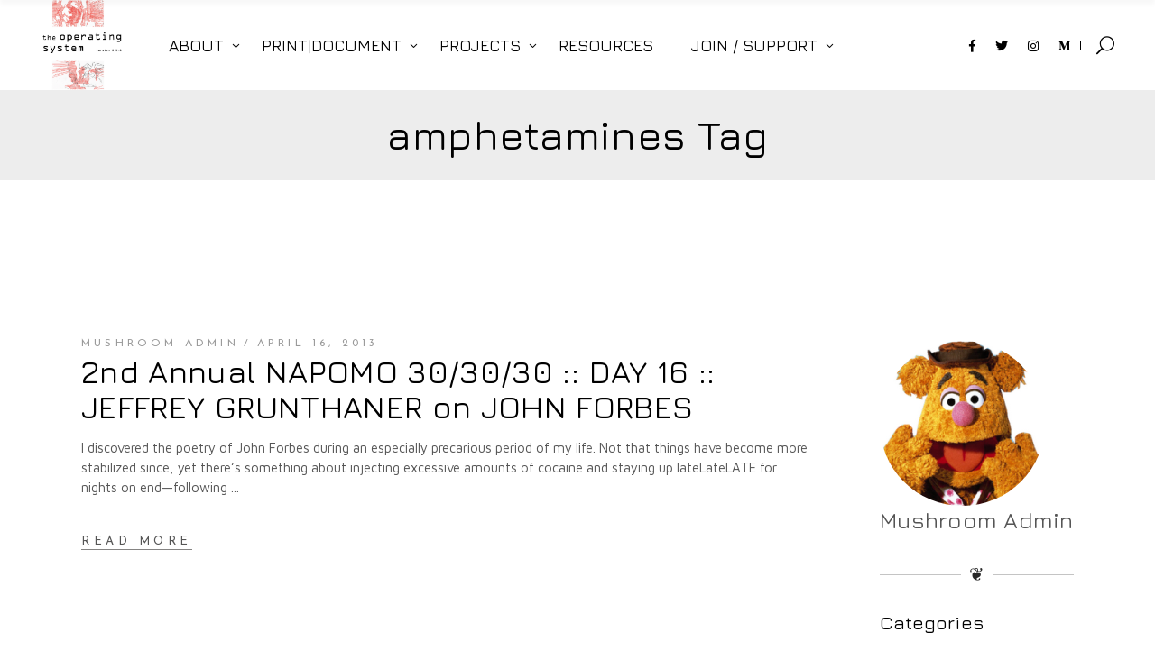

--- FILE ---
content_type: text/html; charset=UTF-8
request_url: http://www.mushroom.theoperatingsystem.org/tag/amphetamines/
body_size: 19761
content:
<!DOCTYPE html>
<html lang="en-US">
<head>
			
		<meta charset="UTF-8"/>
		<link rel="profile" href="http://gmpg.org/xfn/11"/>
			
				<meta name="viewport" content="width=device-width,initial-scale=1,user-scalable=yes">
		<title>amphetamines &#8211; The Operating System</title>
<meta name='robots' content='max-image-preview:large' />
<link rel='dns-prefetch' href='//fonts.googleapis.com' />
<link rel="alternate" type="application/rss+xml" title="The Operating System &raquo; Feed" href="http://www.mushroom.theoperatingsystem.org/feed/" />
<link rel="alternate" type="application/rss+xml" title="The Operating System &raquo; Comments Feed" href="http://www.mushroom.theoperatingsystem.org/comments/feed/" />
<link rel="alternate" type="application/rss+xml" title="The Operating System &raquo; amphetamines Tag Feed" href="http://www.mushroom.theoperatingsystem.org/tag/amphetamines/feed/" />
<style id='wp-img-auto-sizes-contain-inline-css' type='text/css'>
img:is([sizes=auto i],[sizes^="auto," i]){contain-intrinsic-size:3000px 1500px}
/*# sourceURL=wp-img-auto-sizes-contain-inline-css */
</style>
<style id='wp-emoji-styles-inline-css' type='text/css'>

	img.wp-smiley, img.emoji {
		display: inline !important;
		border: none !important;
		box-shadow: none !important;
		height: 1em !important;
		width: 1em !important;
		margin: 0 0.07em !important;
		vertical-align: -0.1em !important;
		background: none !important;
		padding: 0 !important;
	}
/*# sourceURL=wp-emoji-styles-inline-css */
</style>
<style id='wp-block-library-inline-css' type='text/css'>
:root{--wp-block-synced-color:#7a00df;--wp-block-synced-color--rgb:122,0,223;--wp-bound-block-color:var(--wp-block-synced-color);--wp-editor-canvas-background:#ddd;--wp-admin-theme-color:#007cba;--wp-admin-theme-color--rgb:0,124,186;--wp-admin-theme-color-darker-10:#006ba1;--wp-admin-theme-color-darker-10--rgb:0,107,160.5;--wp-admin-theme-color-darker-20:#005a87;--wp-admin-theme-color-darker-20--rgb:0,90,135;--wp-admin-border-width-focus:2px}@media (min-resolution:192dpi){:root{--wp-admin-border-width-focus:1.5px}}.wp-element-button{cursor:pointer}:root .has-very-light-gray-background-color{background-color:#eee}:root .has-very-dark-gray-background-color{background-color:#313131}:root .has-very-light-gray-color{color:#eee}:root .has-very-dark-gray-color{color:#313131}:root .has-vivid-green-cyan-to-vivid-cyan-blue-gradient-background{background:linear-gradient(135deg,#00d084,#0693e3)}:root .has-purple-crush-gradient-background{background:linear-gradient(135deg,#34e2e4,#4721fb 50%,#ab1dfe)}:root .has-hazy-dawn-gradient-background{background:linear-gradient(135deg,#faaca8,#dad0ec)}:root .has-subdued-olive-gradient-background{background:linear-gradient(135deg,#fafae1,#67a671)}:root .has-atomic-cream-gradient-background{background:linear-gradient(135deg,#fdd79a,#004a59)}:root .has-nightshade-gradient-background{background:linear-gradient(135deg,#330968,#31cdcf)}:root .has-midnight-gradient-background{background:linear-gradient(135deg,#020381,#2874fc)}:root{--wp--preset--font-size--normal:16px;--wp--preset--font-size--huge:42px}.has-regular-font-size{font-size:1em}.has-larger-font-size{font-size:2.625em}.has-normal-font-size{font-size:var(--wp--preset--font-size--normal)}.has-huge-font-size{font-size:var(--wp--preset--font-size--huge)}.has-text-align-center{text-align:center}.has-text-align-left{text-align:left}.has-text-align-right{text-align:right}.has-fit-text{white-space:nowrap!important}#end-resizable-editor-section{display:none}.aligncenter{clear:both}.items-justified-left{justify-content:flex-start}.items-justified-center{justify-content:center}.items-justified-right{justify-content:flex-end}.items-justified-space-between{justify-content:space-between}.screen-reader-text{border:0;clip-path:inset(50%);height:1px;margin:-1px;overflow:hidden;padding:0;position:absolute;width:1px;word-wrap:normal!important}.screen-reader-text:focus{background-color:#ddd;clip-path:none;color:#444;display:block;font-size:1em;height:auto;left:5px;line-height:normal;padding:15px 23px 14px;text-decoration:none;top:5px;width:auto;z-index:100000}html :where(.has-border-color){border-style:solid}html :where([style*=border-top-color]){border-top-style:solid}html :where([style*=border-right-color]){border-right-style:solid}html :where([style*=border-bottom-color]){border-bottom-style:solid}html :where([style*=border-left-color]){border-left-style:solid}html :where([style*=border-width]){border-style:solid}html :where([style*=border-top-width]){border-top-style:solid}html :where([style*=border-right-width]){border-right-style:solid}html :where([style*=border-bottom-width]){border-bottom-style:solid}html :where([style*=border-left-width]){border-left-style:solid}html :where(img[class*=wp-image-]){height:auto;max-width:100%}:where(figure){margin:0 0 1em}html :where(.is-position-sticky){--wp-admin--admin-bar--position-offset:var(--wp-admin--admin-bar--height,0px)}@media screen and (max-width:600px){html :where(.is-position-sticky){--wp-admin--admin-bar--position-offset:0px}}

/*# sourceURL=wp-block-library-inline-css */
</style><link rel='stylesheet' id='wc-blocks-style-css' href='http://www.mushroom.theoperatingsystem.org/wp-content/plugins/woocommerce/assets/client/blocks/wc-blocks.css?ver=wc-10.4.3' type='text/css' media='all' />
<style id='global-styles-inline-css' type='text/css'>
:root{--wp--preset--aspect-ratio--square: 1;--wp--preset--aspect-ratio--4-3: 4/3;--wp--preset--aspect-ratio--3-4: 3/4;--wp--preset--aspect-ratio--3-2: 3/2;--wp--preset--aspect-ratio--2-3: 2/3;--wp--preset--aspect-ratio--16-9: 16/9;--wp--preset--aspect-ratio--9-16: 9/16;--wp--preset--color--black: #000000;--wp--preset--color--cyan-bluish-gray: #abb8c3;--wp--preset--color--white: #ffffff;--wp--preset--color--pale-pink: #f78da7;--wp--preset--color--vivid-red: #cf2e2e;--wp--preset--color--luminous-vivid-orange: #ff6900;--wp--preset--color--luminous-vivid-amber: #fcb900;--wp--preset--color--light-green-cyan: #7bdcb5;--wp--preset--color--vivid-green-cyan: #00d084;--wp--preset--color--pale-cyan-blue: #8ed1fc;--wp--preset--color--vivid-cyan-blue: #0693e3;--wp--preset--color--vivid-purple: #9b51e0;--wp--preset--gradient--vivid-cyan-blue-to-vivid-purple: linear-gradient(135deg,rgb(6,147,227) 0%,rgb(155,81,224) 100%);--wp--preset--gradient--light-green-cyan-to-vivid-green-cyan: linear-gradient(135deg,rgb(122,220,180) 0%,rgb(0,208,130) 100%);--wp--preset--gradient--luminous-vivid-amber-to-luminous-vivid-orange: linear-gradient(135deg,rgb(252,185,0) 0%,rgb(255,105,0) 100%);--wp--preset--gradient--luminous-vivid-orange-to-vivid-red: linear-gradient(135deg,rgb(255,105,0) 0%,rgb(207,46,46) 100%);--wp--preset--gradient--very-light-gray-to-cyan-bluish-gray: linear-gradient(135deg,rgb(238,238,238) 0%,rgb(169,184,195) 100%);--wp--preset--gradient--cool-to-warm-spectrum: linear-gradient(135deg,rgb(74,234,220) 0%,rgb(151,120,209) 20%,rgb(207,42,186) 40%,rgb(238,44,130) 60%,rgb(251,105,98) 80%,rgb(254,248,76) 100%);--wp--preset--gradient--blush-light-purple: linear-gradient(135deg,rgb(255,206,236) 0%,rgb(152,150,240) 100%);--wp--preset--gradient--blush-bordeaux: linear-gradient(135deg,rgb(254,205,165) 0%,rgb(254,45,45) 50%,rgb(107,0,62) 100%);--wp--preset--gradient--luminous-dusk: linear-gradient(135deg,rgb(255,203,112) 0%,rgb(199,81,192) 50%,rgb(65,88,208) 100%);--wp--preset--gradient--pale-ocean: linear-gradient(135deg,rgb(255,245,203) 0%,rgb(182,227,212) 50%,rgb(51,167,181) 100%);--wp--preset--gradient--electric-grass: linear-gradient(135deg,rgb(202,248,128) 0%,rgb(113,206,126) 100%);--wp--preset--gradient--midnight: linear-gradient(135deg,rgb(2,3,129) 0%,rgb(40,116,252) 100%);--wp--preset--font-size--small: 13px;--wp--preset--font-size--medium: 20px;--wp--preset--font-size--large: 36px;--wp--preset--font-size--x-large: 42px;--wp--preset--spacing--20: 0.44rem;--wp--preset--spacing--30: 0.67rem;--wp--preset--spacing--40: 1rem;--wp--preset--spacing--50: 1.5rem;--wp--preset--spacing--60: 2.25rem;--wp--preset--spacing--70: 3.38rem;--wp--preset--spacing--80: 5.06rem;--wp--preset--shadow--natural: 6px 6px 9px rgba(0, 0, 0, 0.2);--wp--preset--shadow--deep: 12px 12px 50px rgba(0, 0, 0, 0.4);--wp--preset--shadow--sharp: 6px 6px 0px rgba(0, 0, 0, 0.2);--wp--preset--shadow--outlined: 6px 6px 0px -3px rgb(255, 255, 255), 6px 6px rgb(0, 0, 0);--wp--preset--shadow--crisp: 6px 6px 0px rgb(0, 0, 0);}:where(.is-layout-flex){gap: 0.5em;}:where(.is-layout-grid){gap: 0.5em;}body .is-layout-flex{display: flex;}.is-layout-flex{flex-wrap: wrap;align-items: center;}.is-layout-flex > :is(*, div){margin: 0;}body .is-layout-grid{display: grid;}.is-layout-grid > :is(*, div){margin: 0;}:where(.wp-block-columns.is-layout-flex){gap: 2em;}:where(.wp-block-columns.is-layout-grid){gap: 2em;}:where(.wp-block-post-template.is-layout-flex){gap: 1.25em;}:where(.wp-block-post-template.is-layout-grid){gap: 1.25em;}.has-black-color{color: var(--wp--preset--color--black) !important;}.has-cyan-bluish-gray-color{color: var(--wp--preset--color--cyan-bluish-gray) !important;}.has-white-color{color: var(--wp--preset--color--white) !important;}.has-pale-pink-color{color: var(--wp--preset--color--pale-pink) !important;}.has-vivid-red-color{color: var(--wp--preset--color--vivid-red) !important;}.has-luminous-vivid-orange-color{color: var(--wp--preset--color--luminous-vivid-orange) !important;}.has-luminous-vivid-amber-color{color: var(--wp--preset--color--luminous-vivid-amber) !important;}.has-light-green-cyan-color{color: var(--wp--preset--color--light-green-cyan) !important;}.has-vivid-green-cyan-color{color: var(--wp--preset--color--vivid-green-cyan) !important;}.has-pale-cyan-blue-color{color: var(--wp--preset--color--pale-cyan-blue) !important;}.has-vivid-cyan-blue-color{color: var(--wp--preset--color--vivid-cyan-blue) !important;}.has-vivid-purple-color{color: var(--wp--preset--color--vivid-purple) !important;}.has-black-background-color{background-color: var(--wp--preset--color--black) !important;}.has-cyan-bluish-gray-background-color{background-color: var(--wp--preset--color--cyan-bluish-gray) !important;}.has-white-background-color{background-color: var(--wp--preset--color--white) !important;}.has-pale-pink-background-color{background-color: var(--wp--preset--color--pale-pink) !important;}.has-vivid-red-background-color{background-color: var(--wp--preset--color--vivid-red) !important;}.has-luminous-vivid-orange-background-color{background-color: var(--wp--preset--color--luminous-vivid-orange) !important;}.has-luminous-vivid-amber-background-color{background-color: var(--wp--preset--color--luminous-vivid-amber) !important;}.has-light-green-cyan-background-color{background-color: var(--wp--preset--color--light-green-cyan) !important;}.has-vivid-green-cyan-background-color{background-color: var(--wp--preset--color--vivid-green-cyan) !important;}.has-pale-cyan-blue-background-color{background-color: var(--wp--preset--color--pale-cyan-blue) !important;}.has-vivid-cyan-blue-background-color{background-color: var(--wp--preset--color--vivid-cyan-blue) !important;}.has-vivid-purple-background-color{background-color: var(--wp--preset--color--vivid-purple) !important;}.has-black-border-color{border-color: var(--wp--preset--color--black) !important;}.has-cyan-bluish-gray-border-color{border-color: var(--wp--preset--color--cyan-bluish-gray) !important;}.has-white-border-color{border-color: var(--wp--preset--color--white) !important;}.has-pale-pink-border-color{border-color: var(--wp--preset--color--pale-pink) !important;}.has-vivid-red-border-color{border-color: var(--wp--preset--color--vivid-red) !important;}.has-luminous-vivid-orange-border-color{border-color: var(--wp--preset--color--luminous-vivid-orange) !important;}.has-luminous-vivid-amber-border-color{border-color: var(--wp--preset--color--luminous-vivid-amber) !important;}.has-light-green-cyan-border-color{border-color: var(--wp--preset--color--light-green-cyan) !important;}.has-vivid-green-cyan-border-color{border-color: var(--wp--preset--color--vivid-green-cyan) !important;}.has-pale-cyan-blue-border-color{border-color: var(--wp--preset--color--pale-cyan-blue) !important;}.has-vivid-cyan-blue-border-color{border-color: var(--wp--preset--color--vivid-cyan-blue) !important;}.has-vivid-purple-border-color{border-color: var(--wp--preset--color--vivid-purple) !important;}.has-vivid-cyan-blue-to-vivid-purple-gradient-background{background: var(--wp--preset--gradient--vivid-cyan-blue-to-vivid-purple) !important;}.has-light-green-cyan-to-vivid-green-cyan-gradient-background{background: var(--wp--preset--gradient--light-green-cyan-to-vivid-green-cyan) !important;}.has-luminous-vivid-amber-to-luminous-vivid-orange-gradient-background{background: var(--wp--preset--gradient--luminous-vivid-amber-to-luminous-vivid-orange) !important;}.has-luminous-vivid-orange-to-vivid-red-gradient-background{background: var(--wp--preset--gradient--luminous-vivid-orange-to-vivid-red) !important;}.has-very-light-gray-to-cyan-bluish-gray-gradient-background{background: var(--wp--preset--gradient--very-light-gray-to-cyan-bluish-gray) !important;}.has-cool-to-warm-spectrum-gradient-background{background: var(--wp--preset--gradient--cool-to-warm-spectrum) !important;}.has-blush-light-purple-gradient-background{background: var(--wp--preset--gradient--blush-light-purple) !important;}.has-blush-bordeaux-gradient-background{background: var(--wp--preset--gradient--blush-bordeaux) !important;}.has-luminous-dusk-gradient-background{background: var(--wp--preset--gradient--luminous-dusk) !important;}.has-pale-ocean-gradient-background{background: var(--wp--preset--gradient--pale-ocean) !important;}.has-electric-grass-gradient-background{background: var(--wp--preset--gradient--electric-grass) !important;}.has-midnight-gradient-background{background: var(--wp--preset--gradient--midnight) !important;}.has-small-font-size{font-size: var(--wp--preset--font-size--small) !important;}.has-medium-font-size{font-size: var(--wp--preset--font-size--medium) !important;}.has-large-font-size{font-size: var(--wp--preset--font-size--large) !important;}.has-x-large-font-size{font-size: var(--wp--preset--font-size--x-large) !important;}
/*# sourceURL=global-styles-inline-css */
</style>

<style id='classic-theme-styles-inline-css' type='text/css'>
/*! This file is auto-generated */
.wp-block-button__link{color:#fff;background-color:#32373c;border-radius:9999px;box-shadow:none;text-decoration:none;padding:calc(.667em + 2px) calc(1.333em + 2px);font-size:1.125em}.wp-block-file__button{background:#32373c;color:#fff;text-decoration:none}
/*# sourceURL=/wp-includes/css/classic-themes.min.css */
</style>
<link rel='stylesheet' id='contact-form-7-css' href='http://www.mushroom.theoperatingsystem.org/wp-content/plugins/contact-form-7/includes/css/styles.css?ver=6.1.4' type='text/css' media='all' />
<link rel='stylesheet' id='rs-plugin-settings-css' href='http://www.mushroom.theoperatingsystem.org/wp-content/plugins/revslider/public/assets/css/rs6.css?ver=6.1.2' type='text/css' media='all' />
<style id='rs-plugin-settings-inline-css' type='text/css'>
#rs-demo-id {}
/*# sourceURL=rs-plugin-settings-inline-css */
</style>
<style id='woocommerce-inline-inline-css' type='text/css'>
.woocommerce form .form-row .required { visibility: visible; }
/*# sourceURL=woocommerce-inline-inline-css */
</style>
<link rel='stylesheet' id='ppress-frontend-css' href='http://www.mushroom.theoperatingsystem.org/wp-content/plugins/wp-user-avatar/assets/css/frontend.min.css?ver=4.16.8' type='text/css' media='all' />
<link rel='stylesheet' id='ppress-flatpickr-css' href='http://www.mushroom.theoperatingsystem.org/wp-content/plugins/wp-user-avatar/assets/flatpickr/flatpickr.min.css?ver=4.16.8' type='text/css' media='all' />
<link rel='stylesheet' id='ppress-select2-css' href='http://www.mushroom.theoperatingsystem.org/wp-content/plugins/wp-user-avatar/assets/select2/select2.min.css?ver=6.9' type='text/css' media='all' />
<link rel='stylesheet' id='chapterone-mikado-default-style-css' href='http://www.mushroom.theoperatingsystem.org/wp-content/themes/chapterone/style.css?ver=6.9' type='text/css' media='all' />
<link rel='stylesheet' id='chapterone-mikado-child-style-css' href='http://www.mushroom.theoperatingsystem.org/wp-content/themes/chapterone-child/style.css?ver=6.9' type='text/css' media='all' />
<link rel='stylesheet' id='chapterone-mikado-modules-css' href='http://www.mushroom.theoperatingsystem.org/wp-content/themes/chapterone/assets/css/modules.min.css?ver=6.9' type='text/css' media='all' />
<link rel='stylesheet' id='chapterone-mikado-dripicons-css' href='http://www.mushroom.theoperatingsystem.org/wp-content/themes/chapterone/framework/lib/icons-pack/dripicons/dripicons.css?ver=6.9' type='text/css' media='all' />
<link rel='stylesheet' id='chapterone-mikado-font_elegant-css' href='http://www.mushroom.theoperatingsystem.org/wp-content/themes/chapterone/framework/lib/icons-pack/elegant-icons/style.min.css?ver=6.9' type='text/css' media='all' />
<link rel='stylesheet' id='chapterone-mikado-font_awesome-css' href='http://www.mushroom.theoperatingsystem.org/wp-content/themes/chapterone/framework/lib/icons-pack/font-awesome/css/fontawesome-all.min.css?ver=6.9' type='text/css' media='all' />
<link rel='stylesheet' id='chapterone-mikado-ion_icons-css' href='http://www.mushroom.theoperatingsystem.org/wp-content/themes/chapterone/framework/lib/icons-pack/ion-icons/css/ionicons.min.css?ver=6.9' type='text/css' media='all' />
<link rel='stylesheet' id='chapterone-mikado-linea_icons-css' href='http://www.mushroom.theoperatingsystem.org/wp-content/themes/chapterone/framework/lib/icons-pack/linea-icons/style.css?ver=6.9' type='text/css' media='all' />
<link rel='stylesheet' id='chapterone-mikado-linear_icons-css' href='http://www.mushroom.theoperatingsystem.org/wp-content/themes/chapterone/framework/lib/icons-pack/linear-icons/style.css?ver=6.9' type='text/css' media='all' />
<link rel='stylesheet' id='chapterone-mikado-simple_line_icons-css' href='http://www.mushroom.theoperatingsystem.org/wp-content/themes/chapterone/framework/lib/icons-pack/simple-line-icons/simple-line-icons.css?ver=6.9' type='text/css' media='all' />
<link rel='stylesheet' id='mediaelement-css' href='http://www.mushroom.theoperatingsystem.org/wp-includes/js/mediaelement/mediaelementplayer-legacy.min.css?ver=4.2.17' type='text/css' media='all' />
<link rel='stylesheet' id='wp-mediaelement-css' href='http://www.mushroom.theoperatingsystem.org/wp-includes/js/mediaelement/wp-mediaelement.min.css?ver=6.9' type='text/css' media='all' />
<link rel='stylesheet' id='chapterone-mikado-woo-css' href='http://www.mushroom.theoperatingsystem.org/wp-content/themes/chapterone/assets/css/woocommerce.min.css?ver=6.9' type='text/css' media='all' />
<link rel='stylesheet' id='chapterone-mikado-woo-responsive-css' href='http://www.mushroom.theoperatingsystem.org/wp-content/themes/chapterone/assets/css/woocommerce-responsive.min.css?ver=6.9' type='text/css' media='all' />
<link rel='stylesheet' id='chapterone-mikado-style-dynamic-css' href='http://www.mushroom.theoperatingsystem.org/wp-content/themes/chapterone/assets/css/style_dynamic.css?ver=1571000213' type='text/css' media='all' />
<link rel='stylesheet' id='chapterone-mikado-modules-responsive-css' href='http://www.mushroom.theoperatingsystem.org/wp-content/themes/chapterone/assets/css/modules-responsive.min.css?ver=6.9' type='text/css' media='all' />
<link rel='stylesheet' id='chapterone-mikado-style-dynamic-responsive-css' href='http://www.mushroom.theoperatingsystem.org/wp-content/themes/chapterone/assets/css/style_dynamic_responsive.css?ver=1571000213' type='text/css' media='all' />
<link rel='stylesheet' id='chapterone-mikado-google-fonts-css' href='http://fonts.googleapis.com/css?family=Cormorant+Garamond%3A300%2C400%2C500%7CJosefin+Sans%3A300%2C400%2C500%7CJura%3A300%2C400%2C500%7CMaven+Pro%3A300%2C400%2C500&#038;subset=latin-ext&#038;ver=1.0.0' type='text/css' media='all' />
<script type="text/javascript" src="http://www.mushroom.theoperatingsystem.org/wp-includes/js/jquery/jquery.min.js?ver=3.7.1" id="jquery-core-js"></script>
<script type="text/javascript" src="http://www.mushroom.theoperatingsystem.org/wp-includes/js/jquery/jquery-migrate.min.js?ver=3.4.1" id="jquery-migrate-js"></script>
<script type="text/javascript" src="http://www.mushroom.theoperatingsystem.org/wp-content/plugins/revslider/public/assets/js/revolution.tools.min.js?ver=6.0" id="tp-tools-js"></script>
<script type="text/javascript" src="http://www.mushroom.theoperatingsystem.org/wp-content/plugins/revslider/public/assets/js/rs6.min.js?ver=6.1.2" id="revmin-js"></script>
<script type="text/javascript" src="http://www.mushroom.theoperatingsystem.org/wp-content/plugins/woocommerce/assets/js/jquery-blockui/jquery.blockUI.min.js?ver=2.7.0-wc.10.4.3" id="wc-jquery-blockui-js" data-wp-strategy="defer"></script>
<script type="text/javascript" id="wc-add-to-cart-js-extra">
/* <![CDATA[ */
var wc_add_to_cart_params = {"ajax_url":"/wp-admin/admin-ajax.php","wc_ajax_url":"/?wc-ajax=%%endpoint%%","i18n_view_cart":"View cart","cart_url":"http://www.mushroom.theoperatingsystem.org/cart/","is_cart":"","cart_redirect_after_add":"no"};
//# sourceURL=wc-add-to-cart-js-extra
/* ]]> */
</script>
<script type="text/javascript" src="http://www.mushroom.theoperatingsystem.org/wp-content/plugins/woocommerce/assets/js/frontend/add-to-cart.min.js?ver=10.4.3" id="wc-add-to-cart-js" data-wp-strategy="defer"></script>
<script type="text/javascript" src="http://www.mushroom.theoperatingsystem.org/wp-content/plugins/woocommerce/assets/js/js-cookie/js.cookie.min.js?ver=2.1.4-wc.10.4.3" id="wc-js-cookie-js" defer="defer" data-wp-strategy="defer"></script>
<script type="text/javascript" id="woocommerce-js-extra">
/* <![CDATA[ */
var woocommerce_params = {"ajax_url":"/wp-admin/admin-ajax.php","wc_ajax_url":"/?wc-ajax=%%endpoint%%","i18n_password_show":"Show password","i18n_password_hide":"Hide password"};
//# sourceURL=woocommerce-js-extra
/* ]]> */
</script>
<script type="text/javascript" src="http://www.mushroom.theoperatingsystem.org/wp-content/plugins/woocommerce/assets/js/frontend/woocommerce.min.js?ver=10.4.3" id="woocommerce-js" defer="defer" data-wp-strategy="defer"></script>
<script type="text/javascript" src="http://www.mushroom.theoperatingsystem.org/wp-content/plugins/wp-user-avatar/assets/flatpickr/flatpickr.min.js?ver=4.16.8" id="ppress-flatpickr-js"></script>
<script type="text/javascript" src="http://www.mushroom.theoperatingsystem.org/wp-content/plugins/wp-user-avatar/assets/select2/select2.min.js?ver=4.16.8" id="ppress-select2-js"></script>
<script type="text/javascript" src="http://www.mushroom.theoperatingsystem.org/wp-content/plugins/js_composer/assets/js/vendors/woocommerce-add-to-cart.js?ver=6.0.5" id="vc_woocommerce-add-to-cart-js-js"></script>
<script type="text/javascript" src="http://www.mushroom.theoperatingsystem.org/wp-content/plugins/woocommerce/assets/js/select2/select2.full.min.js?ver=4.0.3-wc.10.4.3" id="wc-select2-js" defer="defer" data-wp-strategy="defer"></script>
<link rel="https://api.w.org/" href="http://www.mushroom.theoperatingsystem.org/wp-json/" /><link rel="alternate" title="JSON" type="application/json" href="http://www.mushroom.theoperatingsystem.org/wp-json/wp/v2/tags/216" /><link rel="EditURI" type="application/rsd+xml" title="RSD" href="http://www.mushroom.theoperatingsystem.org/xmlrpc.php?rsd" />
<meta name="generator" content="WordPress 6.9" />
<meta name="generator" content="WooCommerce 10.4.3" />
	<noscript><style>.woocommerce-product-gallery{ opacity: 1 !important; }</style></noscript>
	<meta name="generator" content="Powered by WPBakery Page Builder - drag and drop page builder for WordPress."/>
<meta name="generator" content="Powered by Slider Revolution 6.1.2 - responsive, Mobile-Friendly Slider Plugin for WordPress with comfortable drag and drop interface." />
<script type="text/javascript">function setREVStartSize(t){try{var h,e=document.getElementById(t.c).parentNode.offsetWidth;if(e=0===e||isNaN(e)?window.innerWidth:e,t.tabw=void 0===t.tabw?0:parseInt(t.tabw),t.thumbw=void 0===t.thumbw?0:parseInt(t.thumbw),t.tabh=void 0===t.tabh?0:parseInt(t.tabh),t.thumbh=void 0===t.thumbh?0:parseInt(t.thumbh),t.tabhide=void 0===t.tabhide?0:parseInt(t.tabhide),t.thumbhide=void 0===t.thumbhide?0:parseInt(t.thumbhide),t.mh=void 0===t.mh||""==t.mh||"auto"===t.mh?0:parseInt(t.mh,0),"fullscreen"===t.layout||"fullscreen"===t.l)h=Math.max(t.mh,window.innerHeight);else{for(var i in t.gw=Array.isArray(t.gw)?t.gw:[t.gw],t.rl)void 0!==t.gw[i]&&0!==t.gw[i]||(t.gw[i]=t.gw[i-1]);for(var i in t.gh=void 0===t.el||""===t.el||Array.isArray(t.el)&&0==t.el.length?t.gh:t.el,t.gh=Array.isArray(t.gh)?t.gh:[t.gh],t.rl)void 0!==t.gh[i]&&0!==t.gh[i]||(t.gh[i]=t.gh[i-1]);var r,a=new Array(t.rl.length),n=0;for(var i in t.tabw=t.tabhide>=e?0:t.tabw,t.thumbw=t.thumbhide>=e?0:t.thumbw,t.tabh=t.tabhide>=e?0:t.tabh,t.thumbh=t.thumbhide>=e?0:t.thumbh,t.rl)a[i]=t.rl[i]<window.innerWidth?0:t.rl[i];for(var i in r=a[0],a)r>a[i]&&0<a[i]&&(r=a[i],n=i);var d=e>t.gw[n]+t.tabw+t.thumbw?1:(e-(t.tabw+t.thumbw))/t.gw[n];h=t.gh[n]*d+(t.tabh+t.thumbh)}void 0===window.rs_init_css&&(window.rs_init_css=document.head.appendChild(document.createElement("style"))),document.getElementById(t.c).height=h,window.rs_init_css.innerHTML+="#"+t.c+"_wrapper { height: "+h+"px }"}catch(t){console.log("Failure at Presize of Slider:"+t)}};</script>
		<style type="text/css" id="wp-custom-css">
			.vc_column-inner {
    padding-top: 10px !important;
}

blockquote {
	padding: 30px 50px 35px !important;
	position: relative !important;
}
blockquote p{
	font-size: 16px !important;
	text-align: center !important;
	font-style: italic !important;
}
blockquote:before {
  position: absolute;
  font-family: 'FontAwesome';
  top: 0;
  content:"\f10d";
  font-size: 80px;
  color: rgba(0,0,0,0.1);
}

blockquote::after {
    content: "";
    top: 20px;
    left: 50%;
    margin-left: -100px;
    position: absolute;
    border-bottom: 1px solid #eb2026;
    height: 3px;
    width: 200px;
}		</style>
		<noscript><style> .wpb_animate_when_almost_visible { opacity: 1; }</style></noscript><link rel='stylesheet' id='wc-square-cart-checkout-block-css' href='http://www.mushroom.theoperatingsystem.org/wp-content/plugins/woocommerce-square/build/assets/frontend/wc-square-cart-checkout-blocks.css?ver=5.1.2' type='text/css' media='all' />
</head>
<body class="archive tag tag-amphetamines tag-216 wp-theme-chapterone wp-child-theme-chapterone-child theme-chapterone chapterone-core-1.0 woocommerce-no-js chapterone child-child-ver-1.0.0 chapterone-ver-1.0 mkdf-grid-1300 mkdf-empty-google-api mkdf-wide-dropdown-menu-content-in-grid mkdf-sticky-header-on-scroll-down-up mkdf-dropdown-animate-height mkdf-header-standard mkdf-menu-area-shadow-disable mkdf-menu-area-in-grid-shadow-disable mkdf-menu-area-border-disable mkdf-menu-area-in-grid-border-disable mkdf-logo-area-border-disable mkdf-logo-area-in-grid-border-disable mkdf-header-vertical-shadow-disable mkdf-header-vertical-border-disable mkdf-side-menu-slide-from-right mkdf-woocommerce-columns-4 mkdf-woo-normal-space mkdf-woo-pl-info-below-image mkdf-woo-single-thumb-below-image mkdf-woo-single-has-pretty-photo mkdf-default-mobile-header mkdf-sticky-up-mobile-header mkdf-slide-from-header-bottom wpb-js-composer js-comp-ver-6.0.5 vc_responsive" itemscope itemtype="https://schema.org/WebPage">
<div class="mkdf-wrapper">
	<div class="mkdf-wrapper-inner">
			
	<header class="mkdf-page-header">
				
					
			<div class="mkdf-menu-area mkdf-menu-left">
								
									
					<div class="mkdf-vertical-align-containers">
						<div class="mkdf-position-left"><!--
				 -->
							<div class="mkdf-position-left-inner">
								
	
	<div class="mkdf-logo-wrapper">
		<a itemprop="url"
		   href="http://www.mushroom.theoperatingsystem.org/" style="height: 695px;">
			<img itemprop="image" class="mkdf-normal-logo"
			     src="http://www.mushroom.theoperatingsystem.org/wp-content/uploads/2019/10/OS_logo_square-copy.jpg" width="1386" height="1391"  alt="logo"/>
			<img itemprop="image" class="mkdf-dark-logo"
			                                                  src="http://www.mushroom.theoperatingsystem.org/wp-content/uploads/2019/10/OS_logo_square-copy.jpg" width="1386" height="1391"  alt="dark logo"/>			<img itemprop="image" class="mkdf-light-logo"
			                                                   src="http://www.mushroom.theoperatingsystem.org/wp-content/uploads/2019/10/OS_logo_square-copy.jpg" width="1386" height="1391"  alt="light logo"/>		</a>
	</div>

																		
	<nav class="mkdf-main-menu mkdf-drop-down mkdf-default-nav">
		<ul id="menu-main-menu-os" class="clearfix"><li id="nav-menu-item-10269" class="menu-item menu-item-type-custom menu-item-object-custom menu-item-has-children  has_sub narrow"><a href="#" class=""><span class="item_outer"><span class="item_text">ABOUT</span><i class="mkdf-menu-arrow arrow_carrot-down"></i></span></a>
<div class="second"><div class="inner"><ul>
	<li id="nav-menu-item-10259" class="menu-item menu-item-type-post_type menu-item-object-page "><a href="http://www.mushroom.theoperatingsystem.org/vision-mission/" class=""><span class="item_outer"><span class="item_text">VISION / MISSION</span></span></a></li>
	<li id="nav-menu-item-10342" class="menu-item menu-item-type-custom menu-item-object-custom "><a href="https://medium.com/the-operating-system" class=""><span class="item_outer"><span class="item_text">OS @ MEDIUM</span></span></a></li>
	<li id="nav-menu-item-10261" class="menu-item menu-item-type-post_type menu-item-object-page "><a href="http://www.mushroom.theoperatingsystem.org/humans/" class=""><span class="item_outer"><span class="item_text">OUR TEAM</span></span></a></li>
	<li id="nav-menu-item-10262" class="menu-item menu-item-type-post_type menu-item-object-page "><a href="http://www.mushroom.theoperatingsystem.org/our-board/" class=""><span class="item_outer"><span class="item_text">OUR BOARD</span></span></a></li>
	<li id="nav-menu-item-10343" class="menu-item menu-item-type-custom menu-item-object-custom "><a href="https://www.facebook.com/thisistheoperatingsystem/events/" class=""><span class="item_outer"><span class="item_text">HAPPENINGS</span></span></a></li>
	<li id="nav-menu-item-10264" class="menu-item menu-item-type-post_type menu-item-object-page "><a href="http://www.mushroom.theoperatingsystem.org/links/" class=""><span class="item_outer"><span class="item_text">REVIEWS &#038; NEWS</span></span></a></li>
	<li id="nav-menu-item-10265" class="menu-item menu-item-type-post_type menu-item-object-page "><a href="http://www.mushroom.theoperatingsystem.org/testimonials/" class=""><span class="item_outer"><span class="item_text">TESTIMONIALS</span></span></a></li>
	<li id="nav-menu-item-10333" class="menu-item menu-item-type-post_type menu-item-object-page "><a href="http://www.mushroom.theoperatingsystem.org/contact-us/" class=""><span class="item_outer"><span class="item_text">CONTACT US</span></span></a></li>
</ul></div></div>
</li>
<li id="nav-menu-item-10268" class="menu-item menu-item-type-custom menu-item-object-custom menu-item-has-children  has_sub narrow"><a href="#" class=""><span class="item_outer"><span class="item_text">PRINT|DOCUMENT</span><i class="mkdf-menu-arrow arrow_carrot-down"></i></span></a>
<div class="second"><div class="inner"><ul>
	<li id="nav-menu-item-10267" class="menu-item menu-item-type-post_type menu-item-object-page "><a href="http://www.mushroom.theoperatingsystem.org/why-printdocument/" class=""><span class="item_outer"><span class="item_text">WHY PRINT? WHY DOCUMENT? WHY &#8220;PRINT DOCUMENT&#8221;?</span></span></a></li>
	<li id="nav-menu-item-10361" class="menu-item menu-item-type-custom menu-item-object-custom "><a href="https://squareup.com/market/the-operating-system" class=""><span class="item_outer"><span class="item_text">OUR TITLES</span></span></a></li>
	<li id="nav-menu-item-10458" class="menu-item menu-item-type-post_type menu-item-object-page "><a href="http://www.mushroom.theoperatingsystem.org/shop-list/our-titles/" class=""><span class="item_outer"><span class="item_text">2020 TITLES</span></span></a></li>
	<li id="nav-menu-item-10270" class="menu-item menu-item-type-post_type menu-item-object-page "><a href="http://www.mushroom.theoperatingsystem.org/unsilenced-texts/" class=""><span class="item_outer"><span class="item_text">UNSILENCED TEXTS</span></span></a></li>
	<li id="nav-menu-item-10271" class="menu-item menu-item-type-post_type menu-item-object-page "><a href="http://www.mushroom.theoperatingsystem.org/imprints/" class=""><span class="item_outer"><span class="item_text">IMPRINTS</span></span></a></li>
	<li id="nav-menu-item-10273" class="menu-item menu-item-type-post_type menu-item-object-page "><a href="http://www.mushroom.theoperatingsystem.org/publish-with-the-os/" class=""><span class="item_outer"><span class="item_text">PUBLISH WITH THE OS</span></span></a></li>
	<li id="nav-menu-item-10453" class="menu-item menu-item-type-custom menu-item-object-custom "><a href="https://theoperatingsystem.submittable.com/submit" class=""><span class="item_outer"><span class="item_text">SUBMIT(TABLE)</span></span></a></li>
</ul></div></div>
</li>
<li id="nav-menu-item-10383" class="menu-item menu-item-type-post_type menu-item-object-page menu-item-has-children  has_sub narrow"><a href="http://www.mushroom.theoperatingsystem.org/projects-collaborations/" class=""><span class="item_outer"><span class="item_text">PROJECTS</span><i class="mkdf-menu-arrow arrow_carrot-down"></i></span></a>
<div class="second"><div class="inner"><ul>
	<li id="nav-menu-item-10260" class="menu-item menu-item-type-post_type menu-item-object-page "><a href="http://www.mushroom.theoperatingsystem.org/projects-collaborations/liminal-lab/" class=""><span class="item_outer"><span class="item_text">LIMINAL LAB BK</span></span></a></li>
	<li id="nav-menu-item-10385" class="menu-item menu-item-type-custom menu-item-object-custom "><a href="https://medium.com/the-operating-system" class=""><span class="item_outer"><span class="item_text">DIGITAL OS SERIES</span></span></a></li>
	<li id="nav-menu-item-10386" class="menu-item menu-item-type-post_type menu-item-object-page "><a href="http://www.mushroom.theoperatingsystem.org/projects-collaborations/radical-pedagogy-threshold-academy/" class=""><span class="item_outer"><span class="item_text">RADICAL PEDAGOGY / THRESHOLD ACADEMY</span></span></a></li>
	<li id="nav-menu-item-10387" class="menu-item menu-item-type-custom menu-item-object-custom "><a href="http://myceliumns.net/" class=""><span class="item_outer"><span class="item_text">MYCELIUM NETWORK SOCIETY</span></span></a></li>
	<li id="nav-menu-item-10388" class="menu-item menu-item-type-post_type menu-item-object-page "><a href="http://www.mushroom.theoperatingsystem.org/projects-collaborations/the-entanglements-network/" class=""><span class="item_outer"><span class="item_text">THE ENTANGLEMENTS NETWORK</span></span></a></li>
</ul></div></div>
</li>
<li id="nav-menu-item-10407" class="menu-item menu-item-type-post_type menu-item-object-page  narrow"><a href="http://www.mushroom.theoperatingsystem.org/open-resource-library/" class=""><span class="item_outer"><span class="item_text">RESOURCES</span></span></a></li>
<li id="nav-menu-item-10276" class="menu-item menu-item-type-custom menu-item-object-custom menu-item-has-children  has_sub narrow"><a href="#" class=""><span class="item_outer"><span class="item_text">JOIN / SUPPORT</span><i class="mkdf-menu-arrow arrow_carrot-down"></i></span></a>
<div class="second"><div class="inner"><ul>
	<li id="nav-menu-item-10272" class="menu-item menu-item-type-post_type menu-item-object-page "><a href="http://www.mushroom.theoperatingsystem.org/subscribe-join/" class=""><span class="item_outer"><span class="item_text">SUBSCRIBE / DONATE</span></span></a></li>
	<li id="nav-menu-item-10389" class="menu-item menu-item-type-custom menu-item-object-custom "><a href="https://theoperatingsystem.submittable.com/submit" class=""><span class="item_outer"><span class="item_text">OPEN CALLS / SUBMIT</span></span></a></li>
	<li id="nav-menu-item-10263" class="menu-item menu-item-type-post_type menu-item-object-page "><a href="http://www.mushroom.theoperatingsystem.org/our-supporters/" class=""><span class="item_outer"><span class="item_text">OUR SUPPORTERS</span></span></a></li>
	<li id="nav-menu-item-10390" class="menu-item menu-item-type-post_type menu-item-object-page "><a href="http://www.mushroom.theoperatingsystem.org/smallpressunion/" class=""><span class="item_outer"><span class="item_text">SMALL PRESS UNION</span></span></a></li>
</ul></div></div>
</li>
</ul>	</nav>

															</div>
						</div>
												<div class="mkdf-position-right"><!--
				 -->
							<div class="mkdf-position-right-inner">
																<div class="widget mkdf-social-icons-group-widget mkdf-light-skin text-align-left">									<a class="mkdf-social-icon-widget-holder mkdf-icon-has-hover" data-hover-color="#eb2026" style="color: #000000;"					   href="https://www.facebook.com/thisistheoperatingsystem" target="_blank">
						<span class="mkdf-social-icon-widget fab fa-facebook-f"></span>					</a>
													<a class="mkdf-social-icon-widget-holder mkdf-icon-has-hover" data-hover-color="#eb2026" style="color: #000000;"					   href="https://twitter.com/the_OS_" target="_blank">
						<span class="mkdf-social-icon-widget fab fa-twitter"></span>					</a>
													<a class="mkdf-social-icon-widget-holder mkdf-icon-has-hover" data-hover-color="#eb2026" style="color: #000000;"					   href="https://www.instagram.com/the_operating_system/?hl=en" target="_blank">
						<span class="mkdf-social-icon-widget fab fa-instagram"></span>					</a>
													<a class="mkdf-social-icon-widget-holder mkdf-icon-has-hover" data-hover-color="#eb2026" style="color: #000000;"					   href="https://medium.com/the-operating-system" target="_blank">
						<span class="mkdf-social-icon-widget fab fa-medium-m"></span>					</a>
												</div>			
			<a  style="color: #000000;;margin: 10px 5px 10px 10px;" class="mkdf-search-opener mkdf-icon-has-hover mkdf-widget-border mkdf-search-opener-icon-pack"					href="javascript:void(0)">
	            <span class="mkdf-search-opener-wrapper">
		            <span aria-hidden="true" class="mkdf-icon-font-elegant icon_search " ></span>		            	            </span>
			</a>
									</div>
						</div>
					</div>
					
								</div>
			
					
			
	<div class="mkdf-sticky-header">
				<div class="mkdf-sticky-holder mkdf-menu-left">
							<div class="mkdf-vertical-align-containers">
					<div class="mkdf-position-left"><!--
                 -->
						<div class="mkdf-position-left-inner">
							
	
	<div class="mkdf-logo-wrapper">
		<a itemprop="url"
		   href="http://www.mushroom.theoperatingsystem.org/" style="height: 63px;">
			<img itemprop="image" class="mkdf-normal-logo"
			     src="http://www.mushroom.theoperatingsystem.org/wp-content/uploads/2019/10/OS_logo_square-mobile.jpg" width="125" height="126"  alt="logo"/>
			<img itemprop="image" class="mkdf-dark-logo"
			                                                  src="http://www.mushroom.theoperatingsystem.org/wp-content/uploads/2019/10/OS_logo_square-copy.jpg" width="1386" height="1391"  alt="dark logo"/>			<img itemprop="image" class="mkdf-light-logo"
			                                                   src="http://www.mushroom.theoperatingsystem.org/wp-content/uploads/2019/10/OS_logo_square-copy.jpg" width="1386" height="1391"  alt="light logo"/>		</a>
	</div>

																
	<nav class="mkdf-main-menu mkdf-drop-down mkdf-sticky-nav">
		<ul id="menu-main-menu-os-1" class="clearfix"><li id="sticky-nav-menu-item-10269" class="menu-item menu-item-type-custom menu-item-object-custom menu-item-has-children  has_sub narrow"><a href="#" class=""><span class="item_outer"><span class="item_text">ABOUT</span><span class="plus"></span><i class="mkdf-menu-arrow fa fa-angle-down"></i></span></a>
<div class="second"><div class="inner"><ul>
	<li id="sticky-nav-menu-item-10259" class="menu-item menu-item-type-post_type menu-item-object-page "><a href="http://www.mushroom.theoperatingsystem.org/vision-mission/" class=""><span class="item_outer"><span class="item_text">VISION / MISSION</span><span class="plus"></span></span></a></li>
	<li id="sticky-nav-menu-item-10342" class="menu-item menu-item-type-custom menu-item-object-custom "><a href="https://medium.com/the-operating-system" class=""><span class="item_outer"><span class="item_text">OS @ MEDIUM</span><span class="plus"></span></span></a></li>
	<li id="sticky-nav-menu-item-10261" class="menu-item menu-item-type-post_type menu-item-object-page "><a href="http://www.mushroom.theoperatingsystem.org/humans/" class=""><span class="item_outer"><span class="item_text">OUR TEAM</span><span class="plus"></span></span></a></li>
	<li id="sticky-nav-menu-item-10262" class="menu-item menu-item-type-post_type menu-item-object-page "><a href="http://www.mushroom.theoperatingsystem.org/our-board/" class=""><span class="item_outer"><span class="item_text">OUR BOARD</span><span class="plus"></span></span></a></li>
	<li id="sticky-nav-menu-item-10343" class="menu-item menu-item-type-custom menu-item-object-custom "><a href="https://www.facebook.com/thisistheoperatingsystem/events/" class=""><span class="item_outer"><span class="item_text">HAPPENINGS</span><span class="plus"></span></span></a></li>
	<li id="sticky-nav-menu-item-10264" class="menu-item menu-item-type-post_type menu-item-object-page "><a href="http://www.mushroom.theoperatingsystem.org/links/" class=""><span class="item_outer"><span class="item_text">REVIEWS &#038; NEWS</span><span class="plus"></span></span></a></li>
	<li id="sticky-nav-menu-item-10265" class="menu-item menu-item-type-post_type menu-item-object-page "><a href="http://www.mushroom.theoperatingsystem.org/testimonials/" class=""><span class="item_outer"><span class="item_text">TESTIMONIALS</span><span class="plus"></span></span></a></li>
	<li id="sticky-nav-menu-item-10333" class="menu-item menu-item-type-post_type menu-item-object-page "><a href="http://www.mushroom.theoperatingsystem.org/contact-us/" class=""><span class="item_outer"><span class="item_text">CONTACT US</span><span class="plus"></span></span></a></li>
</ul></div></div>
</li>
<li id="sticky-nav-menu-item-10268" class="menu-item menu-item-type-custom menu-item-object-custom menu-item-has-children  has_sub narrow"><a href="#" class=""><span class="item_outer"><span class="item_text">PRINT|DOCUMENT</span><span class="plus"></span><i class="mkdf-menu-arrow fa fa-angle-down"></i></span></a>
<div class="second"><div class="inner"><ul>
	<li id="sticky-nav-menu-item-10267" class="menu-item menu-item-type-post_type menu-item-object-page "><a href="http://www.mushroom.theoperatingsystem.org/why-printdocument/" class=""><span class="item_outer"><span class="item_text">WHY PRINT? WHY DOCUMENT? WHY &#8220;PRINT DOCUMENT&#8221;?</span><span class="plus"></span></span></a></li>
	<li id="sticky-nav-menu-item-10361" class="menu-item menu-item-type-custom menu-item-object-custom "><a href="https://squareup.com/market/the-operating-system" class=""><span class="item_outer"><span class="item_text">OUR TITLES</span><span class="plus"></span></span></a></li>
	<li id="sticky-nav-menu-item-10458" class="menu-item menu-item-type-post_type menu-item-object-page "><a href="http://www.mushroom.theoperatingsystem.org/shop-list/our-titles/" class=""><span class="item_outer"><span class="item_text">2020 TITLES</span><span class="plus"></span></span></a></li>
	<li id="sticky-nav-menu-item-10270" class="menu-item menu-item-type-post_type menu-item-object-page "><a href="http://www.mushroom.theoperatingsystem.org/unsilenced-texts/" class=""><span class="item_outer"><span class="item_text">UNSILENCED TEXTS</span><span class="plus"></span></span></a></li>
	<li id="sticky-nav-menu-item-10271" class="menu-item menu-item-type-post_type menu-item-object-page "><a href="http://www.mushroom.theoperatingsystem.org/imprints/" class=""><span class="item_outer"><span class="item_text">IMPRINTS</span><span class="plus"></span></span></a></li>
	<li id="sticky-nav-menu-item-10273" class="menu-item menu-item-type-post_type menu-item-object-page "><a href="http://www.mushroom.theoperatingsystem.org/publish-with-the-os/" class=""><span class="item_outer"><span class="item_text">PUBLISH WITH THE OS</span><span class="plus"></span></span></a></li>
	<li id="sticky-nav-menu-item-10453" class="menu-item menu-item-type-custom menu-item-object-custom "><a href="https://theoperatingsystem.submittable.com/submit" class=""><span class="item_outer"><span class="item_text">SUBMIT(TABLE)</span><span class="plus"></span></span></a></li>
</ul></div></div>
</li>
<li id="sticky-nav-menu-item-10383" class="menu-item menu-item-type-post_type menu-item-object-page menu-item-has-children  has_sub narrow"><a href="http://www.mushroom.theoperatingsystem.org/projects-collaborations/" class=""><span class="item_outer"><span class="item_text">PROJECTS</span><span class="plus"></span><i class="mkdf-menu-arrow fa fa-angle-down"></i></span></a>
<div class="second"><div class="inner"><ul>
	<li id="sticky-nav-menu-item-10260" class="menu-item menu-item-type-post_type menu-item-object-page "><a href="http://www.mushroom.theoperatingsystem.org/projects-collaborations/liminal-lab/" class=""><span class="item_outer"><span class="item_text">LIMINAL LAB BK</span><span class="plus"></span></span></a></li>
	<li id="sticky-nav-menu-item-10385" class="menu-item menu-item-type-custom menu-item-object-custom "><a href="https://medium.com/the-operating-system" class=""><span class="item_outer"><span class="item_text">DIGITAL OS SERIES</span><span class="plus"></span></span></a></li>
	<li id="sticky-nav-menu-item-10386" class="menu-item menu-item-type-post_type menu-item-object-page "><a href="http://www.mushroom.theoperatingsystem.org/projects-collaborations/radical-pedagogy-threshold-academy/" class=""><span class="item_outer"><span class="item_text">RADICAL PEDAGOGY / THRESHOLD ACADEMY</span><span class="plus"></span></span></a></li>
	<li id="sticky-nav-menu-item-10387" class="menu-item menu-item-type-custom menu-item-object-custom "><a href="http://myceliumns.net/" class=""><span class="item_outer"><span class="item_text">MYCELIUM NETWORK SOCIETY</span><span class="plus"></span></span></a></li>
	<li id="sticky-nav-menu-item-10388" class="menu-item menu-item-type-post_type menu-item-object-page "><a href="http://www.mushroom.theoperatingsystem.org/projects-collaborations/the-entanglements-network/" class=""><span class="item_outer"><span class="item_text">THE ENTANGLEMENTS NETWORK</span><span class="plus"></span></span></a></li>
</ul></div></div>
</li>
<li id="sticky-nav-menu-item-10407" class="menu-item menu-item-type-post_type menu-item-object-page  narrow"><a href="http://www.mushroom.theoperatingsystem.org/open-resource-library/" class=""><span class="item_outer"><span class="item_text">RESOURCES</span><span class="plus"></span></span></a></li>
<li id="sticky-nav-menu-item-10276" class="menu-item menu-item-type-custom menu-item-object-custom menu-item-has-children  has_sub narrow"><a href="#" class=""><span class="item_outer"><span class="item_text">JOIN / SUPPORT</span><span class="plus"></span><i class="mkdf-menu-arrow fa fa-angle-down"></i></span></a>
<div class="second"><div class="inner"><ul>
	<li id="sticky-nav-menu-item-10272" class="menu-item menu-item-type-post_type menu-item-object-page "><a href="http://www.mushroom.theoperatingsystem.org/subscribe-join/" class=""><span class="item_outer"><span class="item_text">SUBSCRIBE / DONATE</span><span class="plus"></span></span></a></li>
	<li id="sticky-nav-menu-item-10389" class="menu-item menu-item-type-custom menu-item-object-custom "><a href="https://theoperatingsystem.submittable.com/submit" class=""><span class="item_outer"><span class="item_text">OPEN CALLS / SUBMIT</span><span class="plus"></span></span></a></li>
	<li id="sticky-nav-menu-item-10263" class="menu-item menu-item-type-post_type menu-item-object-page "><a href="http://www.mushroom.theoperatingsystem.org/our-supporters/" class=""><span class="item_outer"><span class="item_text">OUR SUPPORTERS</span><span class="plus"></span></span></a></li>
	<li id="sticky-nav-menu-item-10390" class="menu-item menu-item-type-post_type menu-item-object-page "><a href="http://www.mushroom.theoperatingsystem.org/smallpressunion/" class=""><span class="item_outer"><span class="item_text">SMALL PRESS UNION</span><span class="plus"></span></span></a></li>
</ul></div></div>
</li>
</ul>	</nav>

													</div>
					</div>
										<div class="mkdf-position-right"><!--
                 -->
						<div class="mkdf-position-right-inner">
																	
			<a   class="mkdf-search-opener mkdf-icon-has-hover mkdf-widget-border mkdf-search-opener-icon-pack"					href="javascript:void(0)">
	            <span class="mkdf-search-opener-wrapper">
		            <span aria-hidden="true" class="mkdf-icon-font-elegant icon_search " ></span>		            	            </span>
			</a>
								</div>
					</div>
				</div>
						</div>
			</div>

		
		<div class="mkdf-slide-from-header-bottom-holder">
	<form action="http://www.mushroom.theoperatingsystem.org/" method="get">
		<div class="mkdf-form-holder">
			<input type="text" placeholder="Search" name="s"
			       class="mkdf-search-field" autocomplete="off" required/>
			<button type="submit" class="mkdf-search-submit mkdf-search-submit-icon-pack">
				<span class="mkdf-search-label">GO</span>
			</button>
		</div>
	</form>
</div>	</header>

	
	<header class="mkdf-mobile-header">
				
		<div class="mkdf-mobile-header-inner">
			<div class="mkdf-mobile-header-holder">
								<div class="mkdf-grid">
										<div class="mkdf-vertical-align-containers">
						<div class="mkdf-position-left"><!--
                     -->
							<div class="mkdf-position-left-inner">
									
	<div class="mkdf-mobile-logo-wrapper">
		<a itemprop="url"
		   href="http://www.mushroom.theoperatingsystem.org/" style="height: 63px">
			<img itemprop="image"
			     src="http://www.mushroom.theoperatingsystem.org/wp-content/uploads/2019/10/OS_logo_square-mobile.jpg" width="125" height="126"  alt="Mobile Logo"/>
		</a>
	</div>

							</div>
						</div>
						<div class="mkdf-position-right"><!--
                     -->
							<div class="mkdf-position-right-inner">
																									<div class="mkdf-mobile-menu-opener mkdf-mobile-menu-opener-icon-pack">
										<a href="javascript:void(0)">
																						<span class="mkdf-mobile-menu-icon">
                                            <span aria-hidden="true" class="mkdf-icon-font-elegant icon_menu "></span>                                        </span>
										</a>
									</div>
															</div>
						</div>
					</div>
									</div>
						</div>
			
	<nav class="mkdf-mobile-nav" role="navigation" aria-label="Mobile Menu">
		<div class="mkdf-grid">
			<ul id="menu-main-menu-os-2" class=""><li id="mobile-menu-item-10269" class="menu-item menu-item-type-custom menu-item-object-custom menu-item-has-children  has_sub"><a href="#" class=" mkdf-mobile-no-link"><span>ABOUT</span></a><span class="mobile_arrow"><i class="mkdf-sub-arrow fa fa-angle-right"></i><i class="fa fa-angle-down"></i></span>
<ul class="sub_menu">
	<li id="mobile-menu-item-10259" class="menu-item menu-item-type-post_type menu-item-object-page "><a href="http://www.mushroom.theoperatingsystem.org/vision-mission/" class=""><span>VISION / MISSION</span></a></li>
	<li id="mobile-menu-item-10342" class="menu-item menu-item-type-custom menu-item-object-custom "><a href="https://medium.com/the-operating-system" class=""><span>OS @ MEDIUM</span></a></li>
	<li id="mobile-menu-item-10261" class="menu-item menu-item-type-post_type menu-item-object-page "><a href="http://www.mushroom.theoperatingsystem.org/humans/" class=""><span>OUR TEAM</span></a></li>
	<li id="mobile-menu-item-10262" class="menu-item menu-item-type-post_type menu-item-object-page "><a href="http://www.mushroom.theoperatingsystem.org/our-board/" class=""><span>OUR BOARD</span></a></li>
	<li id="mobile-menu-item-10343" class="menu-item menu-item-type-custom menu-item-object-custom "><a href="https://www.facebook.com/thisistheoperatingsystem/events/" class=""><span>HAPPENINGS</span></a></li>
	<li id="mobile-menu-item-10264" class="menu-item menu-item-type-post_type menu-item-object-page "><a href="http://www.mushroom.theoperatingsystem.org/links/" class=""><span>REVIEWS &#038; NEWS</span></a></li>
	<li id="mobile-menu-item-10265" class="menu-item menu-item-type-post_type menu-item-object-page "><a href="http://www.mushroom.theoperatingsystem.org/testimonials/" class=""><span>TESTIMONIALS</span></a></li>
	<li id="mobile-menu-item-10333" class="menu-item menu-item-type-post_type menu-item-object-page "><a href="http://www.mushroom.theoperatingsystem.org/contact-us/" class=""><span>CONTACT US</span></a></li>
</ul>
</li>
<li id="mobile-menu-item-10268" class="menu-item menu-item-type-custom menu-item-object-custom menu-item-has-children  has_sub"><a href="#" class=" mkdf-mobile-no-link"><span>PRINT|DOCUMENT</span></a><span class="mobile_arrow"><i class="mkdf-sub-arrow fa fa-angle-right"></i><i class="fa fa-angle-down"></i></span>
<ul class="sub_menu">
	<li id="mobile-menu-item-10267" class="menu-item menu-item-type-post_type menu-item-object-page "><a href="http://www.mushroom.theoperatingsystem.org/why-printdocument/" class=""><span>WHY PRINT? WHY DOCUMENT? WHY &#8220;PRINT DOCUMENT&#8221;?</span></a></li>
	<li id="mobile-menu-item-10361" class="menu-item menu-item-type-custom menu-item-object-custom "><a href="https://squareup.com/market/the-operating-system" class=""><span>OUR TITLES</span></a></li>
	<li id="mobile-menu-item-10458" class="menu-item menu-item-type-post_type menu-item-object-page "><a href="http://www.mushroom.theoperatingsystem.org/shop-list/our-titles/" class=""><span>2020 TITLES</span></a></li>
	<li id="mobile-menu-item-10270" class="menu-item menu-item-type-post_type menu-item-object-page "><a href="http://www.mushroom.theoperatingsystem.org/unsilenced-texts/" class=""><span>UNSILENCED TEXTS</span></a></li>
	<li id="mobile-menu-item-10271" class="menu-item menu-item-type-post_type menu-item-object-page "><a href="http://www.mushroom.theoperatingsystem.org/imprints/" class=""><span>IMPRINTS</span></a></li>
	<li id="mobile-menu-item-10273" class="menu-item menu-item-type-post_type menu-item-object-page "><a href="http://www.mushroom.theoperatingsystem.org/publish-with-the-os/" class=""><span>PUBLISH WITH THE OS</span></a></li>
	<li id="mobile-menu-item-10453" class="menu-item menu-item-type-custom menu-item-object-custom "><a href="https://theoperatingsystem.submittable.com/submit" class=""><span>SUBMIT(TABLE)</span></a></li>
</ul>
</li>
<li id="mobile-menu-item-10383" class="menu-item menu-item-type-post_type menu-item-object-page menu-item-has-children  has_sub"><a href="http://www.mushroom.theoperatingsystem.org/projects-collaborations/" class=""><span>PROJECTS</span></a><span class="mobile_arrow"><i class="mkdf-sub-arrow fa fa-angle-right"></i><i class="fa fa-angle-down"></i></span>
<ul class="sub_menu">
	<li id="mobile-menu-item-10260" class="menu-item menu-item-type-post_type menu-item-object-page "><a href="http://www.mushroom.theoperatingsystem.org/projects-collaborations/liminal-lab/" class=""><span>LIMINAL LAB BK</span></a></li>
	<li id="mobile-menu-item-10385" class="menu-item menu-item-type-custom menu-item-object-custom "><a href="https://medium.com/the-operating-system" class=""><span>DIGITAL OS SERIES</span></a></li>
	<li id="mobile-menu-item-10386" class="menu-item menu-item-type-post_type menu-item-object-page "><a href="http://www.mushroom.theoperatingsystem.org/projects-collaborations/radical-pedagogy-threshold-academy/" class=""><span>RADICAL PEDAGOGY / THRESHOLD ACADEMY</span></a></li>
	<li id="mobile-menu-item-10387" class="menu-item menu-item-type-custom menu-item-object-custom "><a href="http://myceliumns.net/" class=""><span>MYCELIUM NETWORK SOCIETY</span></a></li>
	<li id="mobile-menu-item-10388" class="menu-item menu-item-type-post_type menu-item-object-page "><a href="http://www.mushroom.theoperatingsystem.org/projects-collaborations/the-entanglements-network/" class=""><span>THE ENTANGLEMENTS NETWORK</span></a></li>
</ul>
</li>
<li id="mobile-menu-item-10407" class="menu-item menu-item-type-post_type menu-item-object-page "><a href="http://www.mushroom.theoperatingsystem.org/open-resource-library/" class=""><span>RESOURCES</span></a></li>
<li id="mobile-menu-item-10276" class="menu-item menu-item-type-custom menu-item-object-custom menu-item-has-children  has_sub"><a href="#" class=" mkdf-mobile-no-link"><span>JOIN / SUPPORT</span></a><span class="mobile_arrow"><i class="mkdf-sub-arrow fa fa-angle-right"></i><i class="fa fa-angle-down"></i></span>
<ul class="sub_menu">
	<li id="mobile-menu-item-10272" class="menu-item menu-item-type-post_type menu-item-object-page "><a href="http://www.mushroom.theoperatingsystem.org/subscribe-join/" class=""><span>SUBSCRIBE / DONATE</span></a></li>
	<li id="mobile-menu-item-10389" class="menu-item menu-item-type-custom menu-item-object-custom "><a href="https://theoperatingsystem.submittable.com/submit" class=""><span>OPEN CALLS / SUBMIT</span></a></li>
	<li id="mobile-menu-item-10263" class="menu-item menu-item-type-post_type menu-item-object-page "><a href="http://www.mushroom.theoperatingsystem.org/our-supporters/" class=""><span>OUR SUPPORTERS</span></a></li>
	<li id="mobile-menu-item-10390" class="menu-item menu-item-type-post_type menu-item-object-page "><a href="http://www.mushroom.theoperatingsystem.org/smallpressunion/" class=""><span>SMALL PRESS UNION</span></a></li>
</ul>
</li>
</ul>		</div>
	</nav>

		</div>
		
		<div class="mkdf-slide-from-header-bottom-holder">
	<form action="http://www.mushroom.theoperatingsystem.org/" method="get">
		<div class="mkdf-form-holder">
			<input type="text" placeholder="Search" name="s"
			       class="mkdf-search-field" autocomplete="off" required/>
			<button type="submit" class="mkdf-search-submit mkdf-search-submit-icon-pack">
				<span class="mkdf-search-label">GO</span>
			</button>
		</div>
	</form>
</div>	</header>

			<a id='mkdf-back-to-top' href='#'>
                <span class="mkdf-icon-stack">
                     <i class="mkdf-icon-font-awesome fa fa-angle-up "></i>                </span>
			</a>
				
		<div class="mkdf-content" >
			<div class="mkdf-content-inner">
<div class="mkdf-title-holder mkdf-centered-type mkdf-title-va-header-bottom" style="height: 100px;background-color: #ededed" data-height="100">
		<div class="mkdf-title-wrapper" style="height: 100px">
		<div class="mkdf-title-inner">
			<div class="mkdf-grid">
										<h1 class="mkdf-page-title
			entry-title" >amphetamines Tag		</h1>
			
	</div>
</div>
</div>
</div>

	
	<div class="mkdf-container">
				
		<div class="mkdf-container-inner clearfix">
			<div class="mkdf-grid-row mkdf-grid-huge-gutter">
	<div class="mkdf-page-content-holder mkdf-grid-col-9">
		<div class="mkdf-blog-holder mkdf-blog-standard mkdf-blog-pagination-standard" data-blog-type= standard data-next-page= 2 data-max-num-pages= 1 data-post-number= 10 data-excerpt-length= 40 data-archive-tag= 216 >
	<div class="mkdf-blog-holder-inner">
		<article id="post-4827" class="mkdf-post-has-media post-4827 post type-post status-publish format-standard has-post-thumbnail hentry category-poetry-month-30-30-30 tag-a-pastoral tag-a-historical tag-amphetamines tag-cocaine tag-ethic tag-europe-a-guide-for-ken-searle tag-irony tag-national-poetry-month tag-neo-liberal tag-poetry tag-speed tag-zeitgeist">
	<div class="mkdf-post-content">
		<div class="mkdf-post-heading">
			
	<div class="mkdf-post-image">
				<a itemprop="url" href="http://www.mushroom.theoperatingsystem.org/2nd-annual-napomo-303030-day-16-jeffrey-grunthaner-on-john-forbes/" title="2nd Annual NAPOMO 30/30/30 :: DAY 16 :: JEFFREY GRUNTHANER on JOHN FORBES">
											</a>
				</div>
		</div>
		<div class="mkdf-post-text">
			<div class="mkdf-post-text-inner">
				<div class="mkdf-post-info-top">
					<div class="mkdf-post-info-author">
	<a itemprop="author" class="mkdf-post-info-author-link"
	   href="http://www.mushroom.theoperatingsystem.org/author/mushroom_4jvxh2/">
		Mushroom Admin	</a>
</div>					<div itemprop="dateCreated" class="mkdf-post-info-date entry-date published updated">
			<a itemprop="url" href="http://www.mushroom.theoperatingsystem.org/2013/04/">
						
			April 16, 2013		</a>
		<meta itemprop="interactionCount"
		      content="UserComments: 0"/>
</div>					
									</div>
				<div class="mkdf-post-text-main">
					
<h2 itemprop="name" class="entry-title mkdf-post-title" >
<a itemprop="url" href="http://www.mushroom.theoperatingsystem.org/2nd-annual-napomo-303030-day-16-jeffrey-grunthaner-on-john-forbes/" title="2nd Annual NAPOMO 30/30/30 :: DAY 16 :: JEFFREY GRUNTHANER on JOHN FORBES">
		2nd Annual NAPOMO 30/30/30 :: DAY 16 :: JEFFREY GRUNTHANER on JOHN FORBES	</a>
</h2>							<div class="mkdf-post-excerpt-holder">
			<p itemprop="description" class="mkdf-post-excerpt">
				
I discovered the poetry of John Forbes during an especially precarious period of my life. Not that things have become more stabilized since, yet there’s something about injecting excessive amounts of cocaine and staying up lateLateLATE for nights on end—following			</p>
		</div>
												<div class="mkdf-post-read-more-button">
		<a itemprop="url" href="http://www.mushroom.theoperatingsystem.org/2nd-annual-napomo-303030-day-16-jeffrey-grunthaner-on-john-forbes/"   target="_self"  class="mkdf-btn mkdf-btn-medium mkdf-btn-simple mkdf-blog-list-button"  >	<span class="mkdf-btn-text">Read More</span>	</a>	</div>
				</div>
			</div>
		</div>
	</div>
</article>	</div>
	</div>	</div>
			<div class="mkdf-sidebar-holder mkdf-grid-col-3">
			<aside class="mkdf-sidebar">
				
			<div class="widget mkdf-author-info-widget " >
				<div class="mkdf-aiw-inner">
					
					<a itemprop="url" class="mkdf-aiw-image"
					   href="http://www.mushroom.theoperatingsystem.org/author/mushroom_4jvxh2/">
						<img alt='' src='https://secure.gravatar.com/avatar/d18d23579ddff00c3af502c6fdd65efd6fa81a737723059abcb275be7126972b?s=183&#038;d=mm&#038;r=g' class='avatar avatar-183 photo' height='183' width='183' />					</a>
					
										
											<h4 class="mkdf-aiw-title"><a
									href="http://www.mushroom.theoperatingsystem.org/author/mushroom_4jvxh2/">Mushroom Admin</a>
						</h4>
										
									</div>
			</div>
			<div class="widget mkdf-separator-widget"><div class="mkdf-separator-holder clearfix  mkdf-separator-center mkdf-separator-with-icon">
	<div class="mkdf-separator" style="color: #c4c4c4;border-style: solid">
					<span class="mkdf-s-icon-part mkdf-left"></span>
			<span class="mkdf-separator-icon">❦</span>
			<span class="mkdf-s-icon-part mkdf-right"></span>
			</div>
</div>
</div><div id="categories-2" class="widget widget_categories"><div class="mkdf-widget-title-holder"><h5 class="mkdf-widget-title">Categories</h5></div>
			<ul>
					<li class="cat-item cat-item-65"><a href="http://www.mushroom.theoperatingsystem.org/category/community_content/re_conversations/">[RE:CON]VERSATIONS</a>
</li>
	<li class="cat-item cat-item-66"><a href="http://www.mushroom.theoperatingsystem.org/category/word/poetry-month-30-30-30/">30/30/30</a>
</li>
	<li class="cat-item cat-item-30"><a href="http://www.mushroom.theoperatingsystem.org/category/about-the-os/">ABOUT THE OS</a>
</li>
	<li class="cat-item cat-item-31"><a href="http://www.mushroom.theoperatingsystem.org/category/art/">Art</a>
</li>
	<li class="cat-item cat-item-67"><a href="http://www.mushroom.theoperatingsystem.org/category/community_content/awesome_creators/">AWESOME CREATORS</a>
</li>
	<li class="cat-item cat-item-32"><a href="http://www.mushroom.theoperatingsystem.org/category/blog/">Blog</a>
</li>
	<li class="cat-item cat-item-33"><a href="http://www.mushroom.theoperatingsystem.org/category/category-four/">Category Four</a>
</li>
	<li class="cat-item cat-item-34"><a href="http://www.mushroom.theoperatingsystem.org/category/community_content/">Community Content</a>
</li>
	<li class="cat-item cat-item-35"><a href="http://www.mushroom.theoperatingsystem.org/category/complexity/">complexity</a>
</li>
	<li class="cat-item cat-item-36"><a href="http://www.mushroom.theoperatingsystem.org/category/conference-design/">conference design</a>
</li>
	<li class="cat-item cat-item-37"><a href="http://www.mushroom.theoperatingsystem.org/category/emergence/">Emergence</a>
</li>
	<li class="cat-item cat-item-38"><a href="http://www.mushroom.theoperatingsystem.org/category/engagement/">engagement</a>
</li>
	<li class="cat-item cat-item-39"><a href="http://www.mushroom.theoperatingsystem.org/category/engaging-emergence/">Engaging Emergence</a>
</li>
	<li class="cat-item cat-item-40"><a href="http://www.mushroom.theoperatingsystem.org/category/featured/">Featured</a>
</li>
	<li class="cat-item cat-item-41"><a href="http://www.mushroom.theoperatingsystem.org/category/community_content/fieldnotes/">FIELD NOTES</a>
</li>
	<li class="cat-item cat-item-42"><a href="http://www.mushroom.theoperatingsystem.org/category/film/">Film</a>
</li>
	<li class="cat-item cat-item-43"><a href="http://www.mushroom.theoperatingsystem.org/category/first-category/">First Category</a>
</li>
	<li class="cat-item cat-item-44"><a href="http://www.mushroom.theoperatingsystem.org/category/generative-journalism/">generative journalism</a>
</li>
	<li class="cat-item cat-item-45"><a href="http://www.mushroom.theoperatingsystem.org/category/homepage-slider/">Homepage Slider</a>
</li>
	<li class="cat-item cat-item-46"><a href="http://www.mushroom.theoperatingsystem.org/category/hosting/">Hosting</a>
</li>
	<li class="cat-item cat-item-48"><a href="http://www.mushroom.theoperatingsystem.org/category/journalism-that-matters/">Journalism That Matters</a>
</li>
	<li class="cat-item cat-item-49"><a href="http://www.mushroom.theoperatingsystem.org/category/magazine/">Magazine</a>
</li>
	<li class="cat-item cat-item-50"><a href="http://www.mushroom.theoperatingsystem.org/category/networks/">networks</a>
</li>
	<li class="cat-item cat-item-51"><a href="http://www.mushroom.theoperatingsystem.org/category/number-two/">Number Two</a>
</li>
	<li class="cat-item cat-item-52"><a href="http://www.mushroom.theoperatingsystem.org/category/organization-development/">organization development</a>
</li>
	<li class="cat-item cat-item-53"><a href="http://www.mushroom.theoperatingsystem.org/category/peggy-holman/">Peggy Holman</a>
</li>
	<li class="cat-item cat-item-55"><a href="http://www.mushroom.theoperatingsystem.org/category/photography/">Photography</a>
</li>
	<li class="cat-item cat-item-56"><a href="http://www.mushroom.theoperatingsystem.org/category/possibility-journalism/">possibility journalism</a>
</li>
	<li class="cat-item cat-item-57"><a href="http://www.mushroom.theoperatingsystem.org/category/print-2/">PRINT!</a>
</li>
	<li class="cat-item cat-item-58"><a href="http://www.mushroom.theoperatingsystem.org/category/purpose-of-journalism/">purpose of journalism</a>
</li>
	<li class="cat-item cat-item-60"><a href="http://www.mushroom.theoperatingsystem.org/category/solutions-journalism/">solutions journalism</a>
</li>
	<li class="cat-item cat-item-61"><a href="http://www.mushroom.theoperatingsystem.org/category/sound/">Sound</a>
</li>
	<li class="cat-item cat-item-62"><a href="http://www.mushroom.theoperatingsystem.org/category/the-third/">The Third</a>
</li>
	<li class="cat-item cat-item-63"><a href="http://www.mushroom.theoperatingsystem.org/category/theatre/">Theatre</a>
</li>
	<li class="cat-item cat-item-1"><a href="http://www.mushroom.theoperatingsystem.org/category/uncategorized/">Uncategorized</a>
</li>
	<li class="cat-item cat-item-64"><a href="http://www.mushroom.theoperatingsystem.org/category/word/">Word</a>
</li>
			</ul>

			</div><div class="widget mkdf-separator-widget"><div class="mkdf-separator-holder clearfix  mkdf-separator-center mkdf-separator-with-icon">
	<div class="mkdf-separator" style="color: #c4c4c4;border-style: solid">
					<span class="mkdf-s-icon-part mkdf-left"></span>
			<span class="mkdf-separator-icon">❦</span>
			<span class="mkdf-s-icon-part mkdf-right"></span>
			</div>
</div>
</div><div id="media_image-2" class="widget widget_media_image"><img width="300" height="203" src="http://www.mushroom.theoperatingsystem.org/wp-content/uploads/2019/08/blog-sidebar-image-1a-300x203.jpg" class="image wp-image-2125  attachment-medium size-medium" alt="h" style="max-width: 100%; height: auto;" decoding="async" loading="lazy" srcset="http://www.mushroom.theoperatingsystem.org/wp-content/uploads/2019/08/blog-sidebar-image-1a-300x203.jpg 300w, http://www.mushroom.theoperatingsystem.org/wp-content/uploads/2019/08/blog-sidebar-image-1a-768x519.jpg 768w, http://www.mushroom.theoperatingsystem.org/wp-content/uploads/2019/08/blog-sidebar-image-1a-600x406.jpg 600w, http://www.mushroom.theoperatingsystem.org/wp-content/uploads/2019/08/blog-sidebar-image-1a.jpg 800w" sizes="auto, (max-width: 300px) 100vw, 300px" /></div><div class="widget mkdf-separator-widget"><div class="mkdf-separator-holder clearfix  mkdf-separator-center mkdf-separator-with-icon">
	<div class="mkdf-separator" style="color: #c4c4c4;border-style: solid">
					<span class="mkdf-s-icon-part mkdf-left"></span>
			<span class="mkdf-separator-icon">❦</span>
			<span class="mkdf-s-icon-part mkdf-right"></span>
			</div>
</div>
</div><div id="tag_cloud-3" class="widget widget_tag_cloud"><div class="mkdf-widget-title-holder"><h5 class="mkdf-widget-title">Tags</h5></div><div class="tagcloud"><a href="http://www.mushroom.theoperatingsystem.org/tag/303030/" class="tag-cloud-link tag-link-98 tag-link-position-1" style="font-size: 13.345454545455pt;" aria-label="30/30/30 (36 items)">30/30/30</a>
<a href="http://www.mushroom.theoperatingsystem.org/tag/activism/" class="tag-cloud-link tag-link-130 tag-link-position-2" style="font-size: 9.0181818181818pt;" aria-label="activism (16 items)">activism</a>
<a href="http://www.mushroom.theoperatingsystem.org/tag/art-2/" class="tag-cloud-link tag-link-286 tag-link-position-3" style="font-size: 17.036363636364pt;" aria-label="art (72 items)">art</a>
<a href="http://www.mushroom.theoperatingsystem.org/tag/brooklyn/" class="tag-cloud-link tag-link-449 tag-link-position-4" style="font-size: 15.381818181818pt;" aria-label="brooklyn (53 items)">brooklyn</a>
<a href="http://www.mushroom.theoperatingsystem.org/tag/caits-meissner/" class="tag-cloud-link tag-link-479 tag-link-position-5" style="font-size: 8.6363636363636pt;" aria-label="caits meissner (15 items)">caits meissner</a>
<a href="http://www.mushroom.theoperatingsystem.org/tag/calendar/" class="tag-cloud-link tag-link-483 tag-link-position-6" style="font-size: 8.6363636363636pt;" aria-label="Calendar (15 items)">Calendar</a>
<a href="http://www.mushroom.theoperatingsystem.org/tag/coco/" class="tag-cloud-link tag-link-586 tag-link-position-7" style="font-size: 11.181818181818pt;" aria-label="coco (24 items)">coco</a>
<a href="http://www.mushroom.theoperatingsystem.org/tag/collaboration/" class="tag-cloud-link tag-link-592 tag-link-position-8" style="font-size: 14.363636363636pt;" aria-label="collaboration (44 items)">collaboration</a>
<a href="http://www.mushroom.theoperatingsystem.org/tag/community/" class="tag-cloud-link tag-link-615 tag-link-position-9" style="font-size: 18.690909090909pt;" aria-label="community (97 items)">community</a>
<a href="http://www.mushroom.theoperatingsystem.org/tag/conceptual-art/" class="tag-cloud-link tag-link-625 tag-link-position-10" style="font-size: 8.6363636363636pt;" aria-label="conceptual art (15 items)">conceptual art</a>
<a href="http://www.mushroom.theoperatingsystem.org/tag/creativity/" class="tag-cloud-link tag-link-671 tag-link-position-11" style="font-size: 11.309090909091pt;" aria-label="creativity (25 items)">creativity</a>
<a href="http://www.mushroom.theoperatingsystem.org/tag/education/" class="tag-cloud-link tag-link-860 tag-link-position-12" style="font-size: 10.163636363636pt;" aria-label="education (20 items)">education</a>
<a href="http://www.mushroom.theoperatingsystem.org/tag/event/" class="tag-cloud-link tag-link-935 tag-link-position-13" style="font-size: 9.4pt;" aria-label="Event (17 items)">Event</a>
<a href="http://www.mushroom.theoperatingsystem.org/tag/exit-strata/" class="tag-cloud-link tag-link-952 tag-link-position-14" style="font-size: 10.672727272727pt;" aria-label="exit strata (22 items)">exit strata</a>
<a href="http://www.mushroom.theoperatingsystem.org/tag/field-notes/" class="tag-cloud-link tag-link-997 tag-link-position-15" style="font-size: 13.6pt;" aria-label="field notes (38 items)">field notes</a>
<a href="http://www.mushroom.theoperatingsystem.org/tag/film-2/" class="tag-cloud-link tag-link-1005 tag-link-position-16" style="font-size: 11.945454545455pt;" aria-label="film (28 items)">film</a>
<a href="http://www.mushroom.theoperatingsystem.org/tag/influence/" class="tag-cloud-link tag-link-1264 tag-link-position-17" style="font-size: 12.581818181818pt;" aria-label="influence (31 items)">influence</a>
<a href="http://www.mushroom.theoperatingsystem.org/tag/inspiration/" class="tag-cloud-link tag-link-1271 tag-link-position-18" style="font-size: 17.927272727273pt;" aria-label="inspiration (85 items)">inspiration</a>
<a href="http://www.mushroom.theoperatingsystem.org/tag/international/" class="tag-cloud-link tag-link-1285 tag-link-position-19" style="font-size: 8.3818181818182pt;" aria-label="international (14 items)">international</a>
<a href="http://www.mushroom.theoperatingsystem.org/tag/language/" class="tag-cloud-link tag-link-1485 tag-link-position-20" style="font-size: 9.6545454545455pt;" aria-label="language (18 items)">language</a>
<a href="http://www.mushroom.theoperatingsystem.org/tag/lynne-desilva-johnson/" class="tag-cloud-link tag-link-1602 tag-link-position-21" style="font-size: 18.054545454545pt;" aria-label="lynne desilva-johnson (86 items)">lynne desilva-johnson</a>
<a href="http://www.mushroom.theoperatingsystem.org/tag/music/" class="tag-cloud-link tag-link-1779 tag-link-position-22" style="font-size: 15.127272727273pt;" aria-label="music (50 items)">music</a>
<a href="http://www.mushroom.theoperatingsystem.org/tag/napomo/" class="tag-cloud-link tag-link-1794 tag-link-position-23" style="font-size: 16.527272727273pt;" aria-label="napomo (65 items)">napomo</a>
<a href="http://www.mushroom.theoperatingsystem.org/tag/napomo14/" class="tag-cloud-link tag-link-1797 tag-link-position-24" style="font-size: 11.945454545455pt;" aria-label="napomo14 (28 items)">napomo14</a>
<a href="http://www.mushroom.theoperatingsystem.org/tag/national-poetry-month/" class="tag-cloud-link tag-link-1820 tag-link-position-25" style="font-size: 15.381818181818pt;" aria-label="national poetry month (53 items)">national poetry month</a>
<a href="http://www.mushroom.theoperatingsystem.org/tag/new-music/" class="tag-cloud-link tag-link-1845 tag-link-position-26" style="font-size: 8pt;" aria-label="new music (13 items)">new music</a>
<a href="http://www.mushroom.theoperatingsystem.org/tag/new-york/" class="tag-cloud-link tag-link-1849 tag-link-position-27" style="font-size: 13.727272727273pt;" aria-label="new york (39 items)">new york</a>
<a href="http://www.mushroom.theoperatingsystem.org/tag/npm15/" class="tag-cloud-link tag-link-1893 tag-link-position-28" style="font-size: 9.6545454545455pt;" aria-label="npm15 (18 items)">npm15</a>
<a href="http://www.mushroom.theoperatingsystem.org/tag/npm2012/" class="tag-cloud-link tag-link-1894 tag-link-position-29" style="font-size: 9.6545454545455pt;" aria-label="npm2012 (18 items)">npm2012</a>
<a href="http://www.mushroom.theoperatingsystem.org/tag/nyc/" class="tag-cloud-link tag-link-1898 tag-link-position-30" style="font-size: 12.327272727273pt;" aria-label="nyc (30 items)">nyc</a>
<a href="http://www.mushroom.theoperatingsystem.org/tag/poem/" class="tag-cloud-link tag-link-2053 tag-link-position-31" style="font-size: 10.163636363636pt;" aria-label="poem (20 items)">poem</a>
<a href="http://www.mushroom.theoperatingsystem.org/tag/poet/" class="tag-cloud-link tag-link-2057 tag-link-position-32" style="font-size: 10.418181818182pt;" aria-label="poet (21 items)">poet</a>
<a href="http://www.mushroom.theoperatingsystem.org/tag/poetry/" class="tag-cloud-link tag-link-2061 tag-link-position-33" style="font-size: 22pt;" aria-label="poetry (177 items)">poetry</a>
<a href="http://www.mushroom.theoperatingsystem.org/tag/poetry-month/" class="tag-cloud-link tag-link-2067 tag-link-position-34" style="font-size: 18.690909090909pt;" aria-label="poetry month (96 items)">poetry month</a>
<a href="http://www.mushroom.theoperatingsystem.org/tag/poetry-project/" class="tag-cloud-link tag-link-2070 tag-link-position-35" style="font-size: 9.0181818181818pt;" aria-label="poetry project (16 items)">poetry project</a>
<a href="http://www.mushroom.theoperatingsystem.org/tag/poets/" class="tag-cloud-link tag-link-2079 tag-link-position-36" style="font-size: 10.418181818182pt;" aria-label="poets (21 items)">poets</a>
<a href="http://www.mushroom.theoperatingsystem.org/tag/practice/" class="tag-cloud-link tag-link-2101 tag-link-position-37" style="font-size: 8pt;" aria-label="practice (13 items)">practice</a>
<a href="http://www.mushroom.theoperatingsystem.org/tag/print/" class="tag-cloud-link tag-link-2115 tag-link-position-38" style="font-size: 9.6545454545455pt;" aria-label="print (18 items)">print</a>
<a href="http://www.mushroom.theoperatingsystem.org/tag/process/" class="tag-cloud-link tag-link-2125 tag-link-position-39" style="font-size: 13.472727272727pt;" aria-label="process (37 items)">process</a>
<a href="http://www.mushroom.theoperatingsystem.org/tag/reading/" class="tag-cloud-link tag-link-2194 tag-link-position-40" style="font-size: 9.4pt;" aria-label="reading (17 items)">reading</a>
<a href="http://www.mushroom.theoperatingsystem.org/tag/sound-3/" class="tag-cloud-link tag-link-2443 tag-link-position-41" style="font-size: 8.3818181818182pt;" aria-label="sound (14 items)">sound</a>
<a href="http://www.mushroom.theoperatingsystem.org/tag/tradition/" class="tag-cloud-link tag-link-2699 tag-link-position-42" style="font-size: 15.763636363636pt;" aria-label="tradition (57 items)">tradition</a>
<a href="http://www.mushroom.theoperatingsystem.org/tag/translation/" class="tag-cloud-link tag-link-2713 tag-link-position-43" style="font-size: 8.6363636363636pt;" aria-label="translation (15 items)">translation</a>
<a href="http://www.mushroom.theoperatingsystem.org/tag/tribute/" class="tag-cloud-link tag-link-2726 tag-link-position-44" style="font-size: 11.945454545455pt;" aria-label="tribute (28 items)">tribute</a>
<a href="http://www.mushroom.theoperatingsystem.org/tag/video/" class="tag-cloud-link tag-link-2799 tag-link-position-45" style="font-size: 8.3818181818182pt;" aria-label="video (14 items)">video</a></div>
</div><div class="widget mkdf-separator-widget"><div class="mkdf-separator-holder clearfix  mkdf-separator-center mkdf-separator-with-icon">
	<div class="mkdf-separator" style="color: #c4c4c4;border-style: solid">
					<span class="mkdf-s-icon-part mkdf-left"></span>
			<span class="mkdf-separator-icon">❦</span>
			<span class="mkdf-s-icon-part mkdf-right"></span>
			</div>
</div>
</div><div id="mkdf_instagram_widget-5" class="widget widget_mkdf_instagram_widget"><div class="mkdf-widget-title-holder"><h5 class="mkdf-widget-title">Instagram</h5></div></div><div class="widget mkdf-separator-widget"><div class="mkdf-separator-holder clearfix  mkdf-separator-center mkdf-separator-with-icon">
	<div class="mkdf-separator" style="color: #c4c4c4;border-style: solid">
					<span class="mkdf-s-icon-part mkdf-left"></span>
			<span class="mkdf-separator-icon">❦</span>
			<span class="mkdf-s-icon-part mkdf-right"></span>
			</div>
</div>
</div><div class="widget mkdf-social-icons-group-widget text-align-left"><div class="mkdf-widget-title-holder"><h5 class="mkdf-widget-title">Social</h5></div>									<a class="mkdf-social-icon-widget-holder mkdf-icon-has-hover"  					   href="https://twitter.com/QodeInteractive" target="_blank">
						<span class="mkdf-social-icon-widget fab fa-twitter"></span>					</a>
													<a class="mkdf-social-icon-widget-holder mkdf-icon-has-hover"  					   href="https://www.instagram.com/qodeinteractive/" target="_blank">
						<span class="mkdf-social-icon-widget fab fa-instagram"></span>					</a>
													<a class="mkdf-social-icon-widget-holder mkdf-icon-has-hover"  					   href="https://www.flickr.com" target="_self">
						<span class="mkdf-social-icon-widget fab fa-flickr"></span>					</a>
													<a class="mkdf-social-icon-widget-holder mkdf-icon-has-hover"  					   href="https://www.pinterest.com/qodeinteractive/" target="_blank">
						<span class="mkdf-social-icon-widget fab fa-pinterest-p"></span>					</a>
												</div><div class="widget mkdf-separator-widget"><div class="mkdf-separator-holder clearfix  mkdf-separator-center mkdf-separator-with-icon">
	<div class="mkdf-separator" style="color: #c4c4c4;border-style: solid">
					<span class="mkdf-s-icon-part mkdf-left"></span>
			<span class="mkdf-separator-icon">❦</span>
			<span class="mkdf-s-icon-part mkdf-right"></span>
			</div>
</div>
</div><div id="woocommerce_products-3" class="widget woocommerce widget_products"><div class="mkdf-widget-title-holder"><h5 class="mkdf-widget-title">The latest titles</h5></div><ul class="product_list_widget"><li>
	
	<a href="http://www.mushroom.theoperatingsystem.org/product/hoax/">
		<img width="300" height="300" src="http://www.mushroom.theoperatingsystem.org/wp-content/uploads/2019/12/hoax_tile_2020.jpg" class="attachment-woocommerce_thumbnail size-woocommerce_thumbnail" alt="HOAX" decoding="async" loading="lazy" srcset="http://www.mushroom.theoperatingsystem.org/wp-content/uploads/2019/12/hoax_tile_2020.jpg 300w, http://www.mushroom.theoperatingsystem.org/wp-content/uploads/2019/12/hoax_tile_2020-150x150.jpg 150w, http://www.mushroom.theoperatingsystem.org/wp-content/uploads/2019/12/hoax_tile_2020-100x100.jpg 100w" sizes="auto, (max-width: 300px) 100vw, 300px" />		<span class="product-title">HOAX</span>
	</a>

				
	<span class="woocommerce-Price-amount amount"><bdi><span class="woocommerce-Price-currencySymbol">&#36;</span>24.00</bdi></span>
	</li>
<li>
	
	<a href="http://www.mushroom.theoperatingsystem.org/product/survivor/">
		<img width="300" height="300" src="http://www.mushroom.theoperatingsystem.org/wp-content/uploads/2019/12/survivor_tile_2020.jpg" class="attachment-woocommerce_thumbnail size-woocommerce_thumbnail" alt="#SURVIVOR" decoding="async" loading="lazy" srcset="http://www.mushroom.theoperatingsystem.org/wp-content/uploads/2019/12/survivor_tile_2020.jpg 300w, http://www.mushroom.theoperatingsystem.org/wp-content/uploads/2019/12/survivor_tile_2020-150x150.jpg 150w, http://www.mushroom.theoperatingsystem.org/wp-content/uploads/2019/12/survivor_tile_2020-100x100.jpg 100w" sizes="auto, (max-width: 300px) 100vw, 300px" />		<span class="product-title">#SURVIVOR</span>
	</a>

				
	<span class="woocommerce-Price-amount amount"><bdi><span class="woocommerce-Price-currencySymbol">&#36;</span>28.00</bdi></span>
	</li>
<li>
	
	<a href="http://www.mushroom.theoperatingsystem.org/product/intergalactic-travels-poems-from-a-fugitive-alien/">
		<img width="300" height="300" src="http://www.mushroom.theoperatingsystem.org/wp-content/uploads/2019/12/intergalactic_tile_2020.jpg" class="attachment-woocommerce_thumbnail size-woocommerce_thumbnail" alt="Intergalactic Travels: poems from a fugitive alien" decoding="async" loading="lazy" srcset="http://www.mushroom.theoperatingsystem.org/wp-content/uploads/2019/12/intergalactic_tile_2020.jpg 300w, http://www.mushroom.theoperatingsystem.org/wp-content/uploads/2019/12/intergalactic_tile_2020-150x150.jpg 150w, http://www.mushroom.theoperatingsystem.org/wp-content/uploads/2019/12/intergalactic_tile_2020-100x100.jpg 100w" sizes="auto, (max-width: 300px) 100vw, 300px" />		<span class="product-title">Intergalactic Travels: poems from a fugitive alien</span>
	</a>

				
	<span class="woocommerce-Price-amount amount"><bdi><span class="woocommerce-Price-currencySymbol">&#36;</span>24.00</bdi></span>
	</li>
<li>
	
	<a href="http://www.mushroom.theoperatingsystem.org/product/rosesunwater/">
		<img width="300" height="300" src="http://www.mushroom.theoperatingsystem.org/wp-content/uploads/2019/12/rosesunwater_tile_2020.jpg" class="attachment-woocommerce_thumbnail size-woocommerce_thumbnail" alt="ROSESUNWATER" decoding="async" loading="lazy" srcset="http://www.mushroom.theoperatingsystem.org/wp-content/uploads/2019/12/rosesunwater_tile_2020.jpg 300w, http://www.mushroom.theoperatingsystem.org/wp-content/uploads/2019/12/rosesunwater_tile_2020-150x150.jpg 150w, http://www.mushroom.theoperatingsystem.org/wp-content/uploads/2019/12/rosesunwater_tile_2020-100x100.jpg 100w" sizes="auto, (max-width: 300px) 100vw, 300px" />		<span class="product-title">ROSESUNWATER</span>
	</a>

				
	<span class="woocommerce-Price-amount amount"><bdi><span class="woocommerce-Price-currencySymbol">&#36;</span>18.00</bdi></span>
	</li>
</ul></div><div class="widget mkdf-separator-widget"><div class="mkdf-separator-holder clearfix  mkdf-separator-center mkdf-separator-normal">
	<div class="mkdf-separator" style="border-style: solid;margin-top: 19px;margin-bottom: 19px">
			</div>
</div>
</div></aside>		</div>
	</div>		</div>
		
			</div>

</div> <!-- close div.content_inner -->
</div>  <!-- close div.content -->
	<footer class="mkdf-page-footer ">
		<div class="mkdf-footer-top-holder">
	<div class="mkdf-footer-top-inner mkdf-grid">
		<div class="mkdf-grid-row mkdf-footer-top-alignment-left">
							<div class="mkdf-column-content mkdf-grid-col-3">
					<div class="widget mkdf-social-icons-group-widget text-align-left">									<a class="mkdf-social-icon-widget-holder mkdf-icon-has-hover" data-hover-color="#eb2026" style="color: #c4c4c4;;font-size: 25px"					   href="https://www.facebook.com/thisistheoperatingsystem" target="_blank">
						<span class="mkdf-social-icon-widget fab fa-facebook-f"></span>					</a>
													<a class="mkdf-social-icon-widget-holder mkdf-icon-has-hover" data-hover-color="#eb2026" style="color: #c4c4c4;;font-size: 25px"					   href="https://twitter.com/the_OS_" target="_blank">
						<span class="mkdf-social-icon-widget fab fa-twitter"></span>					</a>
													<a class="mkdf-social-icon-widget-holder mkdf-icon-has-hover" data-hover-color="#eb2026" style="color: #c4c4c4;;font-size: 25px"					   href="https://www.instagram.com/the_operating_system/?hl=en" target="_blank">
						<span class="mkdf-social-icon-widget fab fa-instagram"></span>					</a>
													<a class="mkdf-social-icon-widget-holder mkdf-icon-has-hover" data-hover-color="#eb2026" style="color: #c4c4c4;;font-size: 25px"					   href="https://medium.com/the-operating-system" target="_blank">
						<span class="mkdf-social-icon-widget fab fa-medium-m"></span>					</a>
												</div>				</div>
							<div class="mkdf-column-content mkdf-grid-col-3">
					<div id="search-3" class="widget mkdf-footer-column-2 widget_search"><form role="search" method="get" class="mkdf-searchform searchform"
      id="searchform-546" action="http://www.mushroom.theoperatingsystem.org/">
	<label class="screen-reader-text">Search for:</label>
	<div class="input-holder clearfix">
		<input type="search" class="search-field" placeholder="Search..."
		       value="" name="s" title="Search for:"/>
		<button type="submit"
		        class="mkdf-search-submit"><span aria-hidden="true" class="mkdf-icon-font-elegant icon_search " ></span></button>
	</div>
</form></div>				</div>
							<div class="mkdf-column-content mkdf-grid-col-3">
					<div id="text-3" class="widget mkdf-footer-column-3 widget_text"><div class="mkdf-widget-title-holder"><h5 class="mkdf-widget-title">News &#038; Update</h5></div>			<div class="textwidget"><p>We’d love it if you subscribed to our newsletter! You’ll love it too.</p>
</div>
		</div>				</div>
							<div class="mkdf-column-content mkdf-grid-col-3">
					<div class="widget mkdf-button-widget"><a itemprop="url" href="https://www.paypal.com/donate/?token=ftwBAH_k9D5Yv-2vf8Nft6S9pvwx6-Rgb9lKhG0kRSarCGogfg-cpI79BzZVf-kSWJ1orW&#038;country.x=US&#038;locale.x=US"
   target="_blank" style="color: #ffffff;background-color: #eb2026;margin: 10px 5px 10px 5px" class="mkdf-btn mkdf-btn-small mkdf-btn-solid mkdf-btn-custom-hover-color" data-hover-color="#878787" >
	<span class="mkdf-btn-text">Donate</span>
	</a></div>				</div>
					</div>
	</div>
</div><div class="mkdf-footer-bottom-holder">
	<div class="mkdf-footer-bottom-inner mkdf-grid">
		<div class="mkdf-grid-row ">
							<div class="mkdf-grid-col-12">
					<div id="text-5" class="widget mkdf-footer-bottom-column-1 widget_text">			<div class="textwidget"><p><small>Copyright © 2013-2020 The Operating System</small></p>
</div>
		</div>				</div>
					</div>
	</div>
</div>	</footer>
</div> <!-- close div.mkdf-wrapper-inner  -->
</div> <!-- close div.mkdf-wrapper -->
<section class="mkdf-side-menu">
	<a class="mkdf-close-side-menu mkdf-close-side-menu-icon-pack" href="#">
		<span aria-hidden="true" class="mkdf-icon-font-elegant icon_close "></span>	</a>
	<div id="media_image-3" class="widget mkdf-sidearea widget_media_image"><a href="https://chapterone.qodeinteractive.com"><img width="65" height="55" src="http://www.mushroom.theoperatingsystem.org/wp-content/uploads/2019/08/logo-side.png" class="image wp-image-2063  attachment-full size-full" alt="f" style="max-width: 100%; height: auto;" decoding="async" loading="lazy" /></a></div><div class="widget mkdf-separator-widget"><div class="mkdf-separator-holder clearfix  mkdf-separator-center mkdf-separator-normal">
	<div class="mkdf-separator" style="border-style: solid;margin-bottom: 15px">
			</div>
</div>
</div>			
			<a class="mkdf-icon-widget-holder" 					href="https://www.google.com/maps/place/194+Amsterdam+Ave,+New+York,+NY+10023,+USA/@40.7766818,-73.9866015,17z/data=!3m1!4b1!4m5!3m4!1s0x89c25860389651d9:0xe674e38c4e7f6898!8m2!3d40.7766818!4d-73.9844128"
					target="_blank" >
				<span class="mkdf-icon-element icon_pin_alt" style="font-size: 15px"></span>				<span class="mkdf-icon-text ">1942 Amsterdam Ave NY</span>			</a>
						
			<a class="mkdf-icon-widget-holder" 					href="tel:2128623680"
					target="_self" >
				<span class="mkdf-icon-element icon_phone" style="font-size: 15px"></span>				<span class="mkdf-icon-text ">(212) 862-3680</span>			</a>
						
			<a class="mkdf-icon-widget-holder" 					href="mailto:chapterone@qodeinteractive.com"
					target="_self" >
				<span class="mkdf-icon-element icon_mail_alt" style="font-size: 15px"></span>				<span class="mkdf-icon-text ">chapterone@qodeinteractive.com</span>			</a>
			<div class="widget mkdf-separator-widget"><div class="mkdf-separator-holder clearfix  mkdf-separator-center mkdf-separator-normal">
	<div class="mkdf-separator" style="border-style: solid;margin-bottom: 30px">
			</div>
</div>
</div>			<div class="widget mkdf-contact-form-7-widget " >
								
<div class="wpcf7 no-js" id="wpcf7-f14-o1" lang="en-US" dir="ltr" data-wpcf7-id="14">
<div class="screen-reader-response"><p role="status" aria-live="polite" aria-atomic="true"></p> <ul></ul></div>
<form action="/tag/amphetamines/#wpcf7-f14-o1" method="post" class="wpcf7-form init" aria-label="Contact form" novalidate="novalidate" data-status="init">
<fieldset class="hidden-fields-container"><input type="hidden" name="_wpcf7" value="14" /><input type="hidden" name="_wpcf7_version" value="6.1.4" /><input type="hidden" name="_wpcf7_locale" value="en_US" /><input type="hidden" name="_wpcf7_unit_tag" value="wpcf7-f14-o1" /><input type="hidden" name="_wpcf7_container_post" value="0" /><input type="hidden" name="_wpcf7_posted_data_hash" value="" />
</fieldset>
<div class="mkdf-grid-row mkdf-grid-normal-gutter">
	<div class="mkdf-grid-col-12">
		<p><span class="wpcf7-form-control-wrap" data-name="your-email"><input size="40" maxlength="400" class="wpcf7-form-control wpcf7-text wpcf7-validates-as-required" aria-required="true" aria-invalid="false" placeholder="Email" value="" type="text" name="your-email" /></span>
		</p>
	</div>
	<div class="mkdf-grid-col-12">
		<p><button class="wpcf7-form-control wpcf7-submit mkdf-btn-huge mkdf-btn mkdf-btn-medium mkdf-btn-solid" type="submit"><span class="mkdf-btn-text">Subscribe</span></button>
		</p>
	</div>
</div><div class="wpcf7-response-output" aria-hidden="true"></div>
</form>
</div>
			</div>
			<div class="widget mkdf-social-icons-group-widget text-align-left">									<a class="mkdf-social-icon-widget-holder mkdf-icon-has-hover"  					   href="https://twitter.com/QodeInteractive" target="_blank">
						<span class="mkdf-social-icon-widget fab fa-twitter"></span>					</a>
													<a class="mkdf-social-icon-widget-holder mkdf-icon-has-hover"  					   href="https://www.instagram.com/qodeinteractive/" target="_blank">
						<span class="mkdf-social-icon-widget fab fa-instagram"></span>					</a>
													<a class="mkdf-social-icon-widget-holder mkdf-icon-has-hover"  					   href="https://www.facebook.com/QodeInteractive/" target="_blank">
						<span class="mkdf-social-icon-widget fab fa-facebook-f"></span>					</a>
													<a class="mkdf-social-icon-widget-holder mkdf-icon-has-hover"  					   href="https://dribbble.com/QodeInteractive" target="_blank">
						<span class="mkdf-social-icon-widget fab fa-dribbble"></span>					</a>
												</div><div id="custom_html-4" class="widget_text widget mkdf-sidearea widget_custom_html"><div class="textwidget custom-html-widget"><span style="color: #000; font-size: 10px; text-transform: uppercase; letter-spacing: 0.35em;line-height: 16px;margin-top: 15px;display: block;font-family:'Josefin Sans';">Free shipping <br> for orders over 50%</span>
</div></div></section><script type="speculationrules">
{"prefetch":[{"source":"document","where":{"and":[{"href_matches":"/*"},{"not":{"href_matches":["/wp-*.php","/wp-admin/*","/wp-content/uploads/*","/wp-content/*","/wp-content/plugins/*","/wp-content/themes/chapterone-child/*","/wp-content/themes/chapterone/*","/*\\?(.+)"]}},{"not":{"selector_matches":"a[rel~=\"nofollow\"]"}},{"not":{"selector_matches":".no-prefetch, .no-prefetch a"}}]},"eagerness":"conservative"}]}
</script>
	<script type='text/javascript'>
		(function () {
			var c = document.body.className;
			c = c.replace(/woocommerce-no-js/, 'woocommerce-js');
			document.body.className = c;
		})();
	</script>
	<script type="text/javascript" src="http://www.mushroom.theoperatingsystem.org/wp-includes/js/dist/hooks.min.js?ver=dd5603f07f9220ed27f1" id="wp-hooks-js"></script>
<script type="text/javascript" src="http://www.mushroom.theoperatingsystem.org/wp-includes/js/dist/i18n.min.js?ver=c26c3dc7bed366793375" id="wp-i18n-js"></script>
<script type="text/javascript" id="wp-i18n-js-after">
/* <![CDATA[ */
wp.i18n.setLocaleData( { 'text direction\u0004ltr': [ 'ltr' ] } );
//# sourceURL=wp-i18n-js-after
/* ]]> */
</script>
<script type="text/javascript" src="http://www.mushroom.theoperatingsystem.org/wp-content/plugins/contact-form-7/includes/swv/js/index.js?ver=6.1.4" id="swv-js"></script>
<script type="text/javascript" id="contact-form-7-js-before">
/* <![CDATA[ */
var wpcf7 = {
    "api": {
        "root": "http:\/\/www.mushroom.theoperatingsystem.org\/wp-json\/",
        "namespace": "contact-form-7\/v1"
    }
};
//# sourceURL=contact-form-7-js-before
/* ]]> */
</script>
<script type="text/javascript" src="http://www.mushroom.theoperatingsystem.org/wp-content/plugins/contact-form-7/includes/js/index.js?ver=6.1.4" id="contact-form-7-js"></script>
<script type="text/javascript" id="ppress-frontend-script-js-extra">
/* <![CDATA[ */
var pp_ajax_form = {"ajaxurl":"http://www.mushroom.theoperatingsystem.org/wp-admin/admin-ajax.php","confirm_delete":"Are you sure?","deleting_text":"Deleting...","deleting_error":"An error occurred. Please try again.","nonce":"a112dfff3d","disable_ajax_form":"false","is_checkout":"0","is_checkout_tax_enabled":"0","is_checkout_autoscroll_enabled":"true"};
//# sourceURL=ppress-frontend-script-js-extra
/* ]]> */
</script>
<script type="text/javascript" src="http://www.mushroom.theoperatingsystem.org/wp-content/plugins/wp-user-avatar/assets/js/frontend.min.js?ver=4.16.8" id="ppress-frontend-script-js"></script>
<script type="text/javascript" id="mailchimp-woocommerce-js-extra">
/* <![CDATA[ */
var mailchimp_public_data = {"site_url":"http://www.mushroom.theoperatingsystem.org","ajax_url":"http://www.mushroom.theoperatingsystem.org/wp-admin/admin-ajax.php","disable_carts":"","subscribers_only":"","language":"en","allowed_to_set_cookies":"1"};
//# sourceURL=mailchimp-woocommerce-js-extra
/* ]]> */
</script>
<script type="text/javascript" src="http://www.mushroom.theoperatingsystem.org/wp-content/plugins/mailchimp-for-woocommerce/public/js/mailchimp-woocommerce-public.min.js?ver=5.5.1.07" id="mailchimp-woocommerce-js"></script>
<script type="text/javascript" src="http://www.mushroom.theoperatingsystem.org/wp-includes/js/jquery/ui/core.min.js?ver=1.13.3" id="jquery-ui-core-js"></script>
<script type="text/javascript" src="http://www.mushroom.theoperatingsystem.org/wp-includes/js/jquery/ui/tabs.min.js?ver=1.13.3" id="jquery-ui-tabs-js"></script>
<script type="text/javascript" id="mediaelement-core-js-before">
/* <![CDATA[ */
var mejsL10n = {"language":"en","strings":{"mejs.download-file":"Download File","mejs.install-flash":"You are using a browser that does not have Flash player enabled or installed. Please turn on your Flash player plugin or download the latest version from https://get.adobe.com/flashplayer/","mejs.fullscreen":"Fullscreen","mejs.play":"Play","mejs.pause":"Pause","mejs.time-slider":"Time Slider","mejs.time-help-text":"Use Left/Right Arrow keys to advance one second, Up/Down arrows to advance ten seconds.","mejs.live-broadcast":"Live Broadcast","mejs.volume-help-text":"Use Up/Down Arrow keys to increase or decrease volume.","mejs.unmute":"Unmute","mejs.mute":"Mute","mejs.volume-slider":"Volume Slider","mejs.video-player":"Video Player","mejs.audio-player":"Audio Player","mejs.captions-subtitles":"Captions/Subtitles","mejs.captions-chapters":"Chapters","mejs.none":"None","mejs.afrikaans":"Afrikaans","mejs.albanian":"Albanian","mejs.arabic":"Arabic","mejs.belarusian":"Belarusian","mejs.bulgarian":"Bulgarian","mejs.catalan":"Catalan","mejs.chinese":"Chinese","mejs.chinese-simplified":"Chinese (Simplified)","mejs.chinese-traditional":"Chinese (Traditional)","mejs.croatian":"Croatian","mejs.czech":"Czech","mejs.danish":"Danish","mejs.dutch":"Dutch","mejs.english":"English","mejs.estonian":"Estonian","mejs.filipino":"Filipino","mejs.finnish":"Finnish","mejs.french":"French","mejs.galician":"Galician","mejs.german":"German","mejs.greek":"Greek","mejs.haitian-creole":"Haitian Creole","mejs.hebrew":"Hebrew","mejs.hindi":"Hindi","mejs.hungarian":"Hungarian","mejs.icelandic":"Icelandic","mejs.indonesian":"Indonesian","mejs.irish":"Irish","mejs.italian":"Italian","mejs.japanese":"Japanese","mejs.korean":"Korean","mejs.latvian":"Latvian","mejs.lithuanian":"Lithuanian","mejs.macedonian":"Macedonian","mejs.malay":"Malay","mejs.maltese":"Maltese","mejs.norwegian":"Norwegian","mejs.persian":"Persian","mejs.polish":"Polish","mejs.portuguese":"Portuguese","mejs.romanian":"Romanian","mejs.russian":"Russian","mejs.serbian":"Serbian","mejs.slovak":"Slovak","mejs.slovenian":"Slovenian","mejs.spanish":"Spanish","mejs.swahili":"Swahili","mejs.swedish":"Swedish","mejs.tagalog":"Tagalog","mejs.thai":"Thai","mejs.turkish":"Turkish","mejs.ukrainian":"Ukrainian","mejs.vietnamese":"Vietnamese","mejs.welsh":"Welsh","mejs.yiddish":"Yiddish"}};
//# sourceURL=mediaelement-core-js-before
/* ]]> */
</script>
<script type="text/javascript" src="http://www.mushroom.theoperatingsystem.org/wp-includes/js/mediaelement/mediaelement-and-player.min.js?ver=4.2.17" id="mediaelement-core-js"></script>
<script type="text/javascript" src="http://www.mushroom.theoperatingsystem.org/wp-includes/js/mediaelement/mediaelement-migrate.min.js?ver=6.9" id="mediaelement-migrate-js"></script>
<script type="text/javascript" id="mediaelement-js-extra">
/* <![CDATA[ */
var _wpmejsSettings = {"pluginPath":"/wp-includes/js/mediaelement/","classPrefix":"mejs-","stretching":"responsive","audioShortcodeLibrary":"mediaelement","videoShortcodeLibrary":"mediaelement"};
//# sourceURL=mediaelement-js-extra
/* ]]> */
</script>
<script type="text/javascript" src="http://www.mushroom.theoperatingsystem.org/wp-includes/js/mediaelement/wp-mediaelement.min.js?ver=6.9" id="wp-mediaelement-js"></script>
<script type="text/javascript" src="http://www.mushroom.theoperatingsystem.org/wp-content/themes/chapterone/assets/js/modules/plugins/jquery.appear.js?ver=6.9" id="appear-js"></script>
<script type="text/javascript" src="http://www.mushroom.theoperatingsystem.org/wp-content/themes/chapterone/assets/js/modules/plugins/modernizr.min.js?ver=6.9" id="modernizr-js"></script>
<script type="text/javascript" src="http://www.mushroom.theoperatingsystem.org/wp-includes/js/hoverIntent.min.js?ver=1.10.2" id="hoverIntent-js"></script>
<script type="text/javascript" src="http://www.mushroom.theoperatingsystem.org/wp-content/themes/chapterone/assets/js/modules/plugins/owl.carousel.min.js?ver=6.9" id="owl-carousel-js"></script>
<script type="text/javascript" src="http://www.mushroom.theoperatingsystem.org/wp-content/themes/chapterone/assets/js/modules/plugins/jquery.waypoints.min.js?ver=6.9" id="waypoints-js"></script>
<script type="text/javascript" src="http://www.mushroom.theoperatingsystem.org/wp-content/themes/chapterone/assets/js/modules/plugins/fluidvids.min.js?ver=6.9" id="fluidvids-js"></script>
<script type="text/javascript" src="http://www.mushroom.theoperatingsystem.org/wp-content/themes/chapterone/assets/js/modules/plugins/perfect-scrollbar.jquery.min.js?ver=6.9" id="perfect-scrollbar-js"></script>
<script type="text/javascript" src="http://www.mushroom.theoperatingsystem.org/wp-content/themes/chapterone/assets/js/modules/plugins/ScrollToPlugin.min.js?ver=6.9" id="scroll-to-plugin-js"></script>
<script type="text/javascript" src="http://www.mushroom.theoperatingsystem.org/wp-content/themes/chapterone/assets/js/modules/plugins/parallax.min.js?ver=6.9" id="parallax-js"></script>
<script type="text/javascript" src="http://www.mushroom.theoperatingsystem.org/wp-content/themes/chapterone/assets/js/modules/plugins/jquery.waitforimages.js?ver=6.9" id="waitforimages-js"></script>
<script type="text/javascript" src="http://www.mushroom.theoperatingsystem.org/wp-content/themes/chapterone/assets/js/modules/plugins/jquery.prettyPhoto.js?ver=6.9" id="prettyphoto-js"></script>
<script type="text/javascript" src="http://www.mushroom.theoperatingsystem.org/wp-content/themes/chapterone/assets/js/modules/plugins/jquery.easing.1.3.js?ver=6.9" id="jquery-easing-js"></script>
<script type="text/javascript" src="http://www.mushroom.theoperatingsystem.org/wp-content/plugins/js_composer/assets/lib/bower/isotope/dist/isotope.pkgd.min.js?ver=6.0.5" id="isotope-js"></script>
<script type="text/javascript" src="http://www.mushroom.theoperatingsystem.org/wp-content/themes/chapterone/assets/js/modules/plugins/packery-mode.pkgd.min.js?ver=6.9" id="packery-js"></script>
<script type="text/javascript" src="http://www.mushroom.theoperatingsystem.org/wp-content/themes/chapterone/assets/js/modules/plugins/TweenLite.min.js?ver=6.9" id="tweenlite-js"></script>
<script type="text/javascript" src="http://www.mushroom.theoperatingsystem.org/wp-content/themes/chapterone/assets/js/modules/plugins/CSSPlugin.min.js?ver=6.9" id="cssplugin-js"></script>
<script type="text/javascript" id="chapterone-mikado-modules-js-extra">
/* <![CDATA[ */
var mkdfGlobalVars = {"vars":{"mkdf_add_for_admin_bar":0,"mkdf_element_eppear_amount":-100,"mkdf_ajax_url":"http://www.mushroom.theoperatingsystem.org/wp-admin/admin-ajax.php","slider_nav_prev_arrow":"ion-ios-arrow-left","slider_nav_next_arrow":"ion-ios-arrow-right","pp_expand":"Expand the image","pp_next":"Next","pp_prev":"Previous","pp_close":"Close","mkdfStickyHeaderHeight":0,"mkdfStickyHeaderTransparencyHeight":70,"mkdfTopBarHeight":0,"mkdfLogoAreaHeight":0,"mkdfMenuAreaHeight":100,"mkdfMobileHeaderHeight":70}};
var mkdfPerPageVars = {"vars":{"mkdfMobileHeaderHeight":70,"mkdfStickyScrollAmount":1200,"mkdfHeaderTransparencyHeight":0,"mkdfHeaderVerticalWidth":0}};
//# sourceURL=chapterone-mikado-modules-js-extra
/* ]]> */
</script>
<script type="text/javascript" src="http://www.mushroom.theoperatingsystem.org/wp-content/themes/chapterone/assets/js/modules.min.js?ver=6.9" id="chapterone-mikado-modules-js"></script>
<script type="text/javascript" src="http://www.mushroom.theoperatingsystem.org/wp-content/plugins/woocommerce/assets/js/sourcebuster/sourcebuster.min.js?ver=10.4.3" id="sourcebuster-js-js"></script>
<script type="text/javascript" id="wc-order-attribution-js-extra">
/* <![CDATA[ */
var wc_order_attribution = {"params":{"lifetime":1.0e-5,"session":30,"base64":false,"ajaxurl":"http://www.mushroom.theoperatingsystem.org/wp-admin/admin-ajax.php","prefix":"wc_order_attribution_","allowTracking":true},"fields":{"source_type":"current.typ","referrer":"current_add.rf","utm_campaign":"current.cmp","utm_source":"current.src","utm_medium":"current.mdm","utm_content":"current.cnt","utm_id":"current.id","utm_term":"current.trm","utm_source_platform":"current.plt","utm_creative_format":"current.fmt","utm_marketing_tactic":"current.tct","session_entry":"current_add.ep","session_start_time":"current_add.fd","session_pages":"session.pgs","session_count":"udata.vst","user_agent":"udata.uag"}};
//# sourceURL=wc-order-attribution-js-extra
/* ]]> */
</script>
<script type="text/javascript" src="http://www.mushroom.theoperatingsystem.org/wp-content/plugins/woocommerce/assets/js/frontend/order-attribution.min.js?ver=10.4.3" id="wc-order-attribution-js"></script>
<script id="wp-emoji-settings" type="application/json">
{"baseUrl":"https://s.w.org/images/core/emoji/17.0.2/72x72/","ext":".png","svgUrl":"https://s.w.org/images/core/emoji/17.0.2/svg/","svgExt":".svg","source":{"concatemoji":"http://www.mushroom.theoperatingsystem.org/wp-includes/js/wp-emoji-release.min.js?ver=6.9"}}
</script>
<script type="module">
/* <![CDATA[ */
/*! This file is auto-generated */
const a=JSON.parse(document.getElementById("wp-emoji-settings").textContent),o=(window._wpemojiSettings=a,"wpEmojiSettingsSupports"),s=["flag","emoji"];function i(e){try{var t={supportTests:e,timestamp:(new Date).valueOf()};sessionStorage.setItem(o,JSON.stringify(t))}catch(e){}}function c(e,t,n){e.clearRect(0,0,e.canvas.width,e.canvas.height),e.fillText(t,0,0);t=new Uint32Array(e.getImageData(0,0,e.canvas.width,e.canvas.height).data);e.clearRect(0,0,e.canvas.width,e.canvas.height),e.fillText(n,0,0);const a=new Uint32Array(e.getImageData(0,0,e.canvas.width,e.canvas.height).data);return t.every((e,t)=>e===a[t])}function p(e,t){e.clearRect(0,0,e.canvas.width,e.canvas.height),e.fillText(t,0,0);var n=e.getImageData(16,16,1,1);for(let e=0;e<n.data.length;e++)if(0!==n.data[e])return!1;return!0}function u(e,t,n,a){switch(t){case"flag":return n(e,"\ud83c\udff3\ufe0f\u200d\u26a7\ufe0f","\ud83c\udff3\ufe0f\u200b\u26a7\ufe0f")?!1:!n(e,"\ud83c\udde8\ud83c\uddf6","\ud83c\udde8\u200b\ud83c\uddf6")&&!n(e,"\ud83c\udff4\udb40\udc67\udb40\udc62\udb40\udc65\udb40\udc6e\udb40\udc67\udb40\udc7f","\ud83c\udff4\u200b\udb40\udc67\u200b\udb40\udc62\u200b\udb40\udc65\u200b\udb40\udc6e\u200b\udb40\udc67\u200b\udb40\udc7f");case"emoji":return!a(e,"\ud83e\u1fac8")}return!1}function f(e,t,n,a){let r;const o=(r="undefined"!=typeof WorkerGlobalScope&&self instanceof WorkerGlobalScope?new OffscreenCanvas(300,150):document.createElement("canvas")).getContext("2d",{willReadFrequently:!0}),s=(o.textBaseline="top",o.font="600 32px Arial",{});return e.forEach(e=>{s[e]=t(o,e,n,a)}),s}function r(e){var t=document.createElement("script");t.src=e,t.defer=!0,document.head.appendChild(t)}a.supports={everything:!0,everythingExceptFlag:!0},new Promise(t=>{let n=function(){try{var e=JSON.parse(sessionStorage.getItem(o));if("object"==typeof e&&"number"==typeof e.timestamp&&(new Date).valueOf()<e.timestamp+604800&&"object"==typeof e.supportTests)return e.supportTests}catch(e){}return null}();if(!n){if("undefined"!=typeof Worker&&"undefined"!=typeof OffscreenCanvas&&"undefined"!=typeof URL&&URL.createObjectURL&&"undefined"!=typeof Blob)try{var e="postMessage("+f.toString()+"("+[JSON.stringify(s),u.toString(),c.toString(),p.toString()].join(",")+"));",a=new Blob([e],{type:"text/javascript"});const r=new Worker(URL.createObjectURL(a),{name:"wpTestEmojiSupports"});return void(r.onmessage=e=>{i(n=e.data),r.terminate(),t(n)})}catch(e){}i(n=f(s,u,c,p))}t(n)}).then(e=>{for(const n in e)a.supports[n]=e[n],a.supports.everything=a.supports.everything&&a.supports[n],"flag"!==n&&(a.supports.everythingExceptFlag=a.supports.everythingExceptFlag&&a.supports[n]);var t;a.supports.everythingExceptFlag=a.supports.everythingExceptFlag&&!a.supports.flag,a.supports.everything||((t=a.source||{}).concatemoji?r(t.concatemoji):t.wpemoji&&t.twemoji&&(r(t.twemoji),r(t.wpemoji)))});
//# sourceURL=http://www.mushroom.theoperatingsystem.org/wp-includes/js/wp-emoji-loader.min.js
/* ]]> */
</script>
</body>
</html>

--- FILE ---
content_type: text/css
request_url: http://www.mushroom.theoperatingsystem.org/wp-content/themes/chapterone/assets/css/style_dynamic.css?ver=1571000213
body_size: 3294
content:
body { font-family: Maven Pro;}a:hover, h1 a:hover, h2 a:hover, h3 a:hover, h4 a:hover, h5 a:hover, h6 a:hover, p a:hover, .mkdf-comment-holder .mkdf-comment-text #cancel-comment-reply-link, .mkdf-owl-slider .owl-nav .owl-next:hover, .mkdf-owl-slider .owl-nav .owl-prev:hover, .widget .mkdf-widget-title a:hover, .widget a:hover, .widget ul:not(.mkdf-shortcode-list) li.categories-hovered, .widget ul:not(.mkdf-shortcode-list) li a:hover, .widget.widget_calendar tfoot a:hover, .widget.widget_product_tag_cloud .tagcloud a:hover, .widget.widget_tag_cloud .tagcloud a:hover, .mkdf-top-bar .widget .mkdf-widget-title a:hover, .mkdf-top-bar .widget a:hover, .mkdf-top-bar .widget ul:not(.mkdf-shortcode-list) li.categories-hovered, .mkdf-top-bar .widget ul:not(.mkdf-shortcode-list) li a:hover, .mkdf-top-bar .widget.widget_calendar tfoot a:hover, .mkdf-top-bar .widget.widget_product_tag_cloud .tagcloud a:hover, .mkdf-top-bar .widget.widget_tag_cloud .tagcloud a:hover, .mkdf-side-menu .widget .mkdf-widget-title a:hover, .mkdf-side-menu .widget a:hover, .mkdf-side-menu .widget ul:not(.mkdf-shortcode-list) li.categories-hovered, .mkdf-side-menu .widget ul:not(.mkdf-shortcode-list) li a:hover, .mkdf-side-menu .widget.widget_calendar tfoot a:hover, .mkdf-side-menu .widget.widget_product_tag_cloud .tagcloud a:hover, .mkdf-side-menu .widget.widget_tag_cloud .tagcloud a:hover, .widget_icl_lang_sel_widget .wpml-ls-legacy-dropdown .wpml-ls-item-toggle:hover, .widget_icl_lang_sel_widget .wpml-ls-legacy-dropdown-click .wpml-ls-item-toggle:hover, .mkdf-blog-holder article.sticky .mkdf-post-title a, .mkdf-blog-holder article .mkdf-post-info-top>div a:hover, .mkdf-blog-holder article.format-quote .mkdf-post-text-main .mkdf-post-quote-holder .mkdf-post-quote-holder-inner .mkdf-quote-title:hover a, .mkdf-blog-holder article.format-link .mkdf-post-mark .mkdf-link-mark, .mkdf-blog-holder article.format-quote .mkdf-post-mark .mkdf-quote-mark, .mkdf-single-links-pages .mkdf-single-links-pages-inner>span, .mkdf-blog-list-holder .mkdf-bli-info>div a:hover, .wp-block-archives li a:hover, .wp-block-categories li a:hover, .wp-block-latest-posts li a:hover, .mkdf-main-menu ul li a:hover, .mkdf-main-menu>ul>li.mkdf-active-item>a, .mkdf-light-header .mkdf-page-header>div:not(.mkdf-sticky-header):not(.fixed) .mkdf-main-menu>ul>li.mkdf-active-item>a, .mkdf-light-header .mkdf-page-header>div:not(.mkdf-sticky-header):not(.fixed) .mkdf-main-menu>ul>li>a:hover, .mkdf-dark-header .mkdf-page-header>div:not(.mkdf-sticky-header):not(.fixed) .mkdf-main-menu>ul>li.mkdf-active-item>a, .mkdf-dark-header .mkdf-page-header>div:not(.mkdf-sticky-header):not(.fixed) .mkdf-main-menu>ul>li>a:hover, .mkdf-drop-down .second .inner ul li.current-menu-ancestor>a, .mkdf-drop-down .second .inner ul li.current-menu-item>a, .mkdf-drop-down .wide .second .inner>ul>li.current-menu-ancestor>a, .mkdf-drop-down .wide .second .inner>ul>li.current-menu-item>a, .mkdf-dark-header .mkdf-page-header>div:not(.mkdf-sticky-header):not(.fixed) .mkdf-fullscreen-menu-opener.mkdf-fm-opened, .mkdf-dark-header .mkdf-page-header>div:not(.mkdf-sticky-header):not(.fixed) .mkdf-fullscreen-menu-opener:hover, .mkdf-light-header .mkdf-page-header>div:not(.mkdf-sticky-header):not(.fixed) .mkdf-fullscreen-menu-opener.mkdf-fm-opened, .mkdf-light-header .mkdf-page-header>div:not(.mkdf-sticky-header):not(.fixed) .mkdf-fullscreen-menu-opener:hover, nav.mkdf-fullscreen-menu ul li ul li.current-menu-ancestor>a, nav.mkdf-fullscreen-menu ul li ul li.current-menu-item>a, nav.mkdf-fullscreen-menu>ul>li.mkdf-active-item>a, .mkdf-mobile-header .mkdf-mobile-menu-opener.mkdf-mobile-menu-opened a, .mkdf-mobile-header .mkdf-mobile-nav .mkdf-grid>ul>li.mkdf-active-item>a, .mkdf-mobile-header .mkdf-mobile-nav .mkdf-grid>ul>li.mkdf-active-item>h6, .mkdf-mobile-header .mkdf-mobile-nav ul li a:hover, .mkdf-mobile-header .mkdf-mobile-nav ul li h6:hover, .mkdf-mobile-header .mkdf-mobile-nav ul ul li.current-menu-ancestor>a, .mkdf-mobile-header .mkdf-mobile-nav ul ul li.current-menu-ancestor>h6, .mkdf-mobile-header .mkdf-mobile-nav ul ul li.current-menu-item>a, .mkdf-mobile-header .mkdf-mobile-nav ul ul li.current-menu-item>h6, .mkdf-search-page-holder article.sticky .mkdf-post-title a, .mkdf-side-menu-button-opener.opened, .mkdf-side-menu-button-opener:hover, .mkdf-event-single-holder .mkdf-event-details-holder .mkdf-event-details-holder-inner .mkdf-event-item>a:hover, .mkdf-event-nav .mkdf-event-back-btn a:hover, .mkdf-event-nav .mkdf-event-next a:hover, .mkdf-event-nav .mkdf-event-prev a:hover, .mkdf-pl-filter-holder ul li.mkdf-pl-current span, .mkdf-pl-filter-holder ul li:hover span, .mkdf-portfolio-list-holder.mkdf-pl-gallery-overlay article .mkdf-pli-text .mkdf-pli-category-holder a:hover, .mkdf-portfolio-slider-holder .mkdf-portfolio-list-holder.mkdf-nav-light-skin .owl-nav .owl-next:hover, .mkdf-portfolio-slider-holder .mkdf-portfolio-list-holder.mkdf-nav-light-skin .owl-nav .owl-prev:hover, .mkdf-portfolio-slider-holder .mkdf-portfolio-list-holder.mkdf-nav-dark-skin .owl-nav .owl-next:hover, .mkdf-portfolio-slider-holder .mkdf-portfolio-list-holder.mkdf-nav-dark-skin .owl-nav .owl-prev:hover, .mkdf-portfolio-vertical-loop-holder article .mkdf-pvli-content-holder .mkdf-pvli-image-holder .mkdf-pvli-image-inner .mkdf-pvli-image-title .mkdf-pvli-image-title-inner .mkdf-pvli-info .mkdf-pvli-category:hover, .mkdf-portfolio-vertical-loop-holder article.next-item .mkdf-pvli-content-holder .mkdf-pvli-image-holder .mkdf-pvli-image-inner .mkdf-pvli-image-title .mkdf-pvli-image-title-inner .mkdf-pvli-info .mkdf-pvli-category:hover, .mkdf-testimonials-holder .mkdf-testimonials-full-star:before, .mkdf-reviews-per-criteria .mkdf-item-reviews-average-rating, .mkdf-roadmap .mkdf-roadmap-line .mkdf-rl-arrow-left, .mkdf-roadmap .mkdf-roadmap-line .mkdf-rl-arrow-right, .mkdf-stamp-holder, .mkdf-sig-holder .mkdf-sig-info .mkdf-sig-headline .mkdf-st-title-highlight, .mkdf-twitter-list-holder .mkdf-twitter-icon, .mkdf-twitter-list-holder .mkdf-tweet-text a:hover, .mkdf-twitter-list-holder .mkdf-twitter-profile a:hover, .widget.widget_mkdf_twitter_widget .mkdf-twitter-widget li .mkdf-twitter-icon, .widget.widget_mkdf_twitter_widget .mkdf-twitter-widget li .mkdf-tweet-text a:hover, .mkdf-woocommerce-page table.cart thead tr th a:hover, .mkdf-woocommerce-page .cart-collaterals table th a:hover, .mkdf-woocommerce-page .cart-collaterals tr.order-total td a:hover, .mkdf-woocommerce-page .woocommerce-checkout table tr.order-total td a:hover, .mkdf-woocommerce-page .woocommerce-checkout table th a:hover, .woocommerce-page .mkdf-content .mkdf-quantity-buttons .mkdf-quantity-minus:hover, .woocommerce-page .mkdf-content .mkdf-quantity-buttons .mkdf-quantity-plus:hover, div.woocommerce .mkdf-quantity-buttons .mkdf-quantity-minus:hover, div.woocommerce .mkdf-quantity-buttons .mkdf-quantity-plus:hover, .woocommerce .star-rating span:before, ul.products>.product .mkdf-pl-author-holder a:hover, .mkdf-woo-single-page .mkdf-single-product-summary .mkdf-pl-author-holder a:hover, .mkdf-woo-single-page .mkdf-single-product-summary .woocommerce-product-rating a:hover, .mkdf-woo-single-page .mkdf-single-product-summary .product_meta>span a:hover, .mkdf-woo-single-page .woocommerce-tabs #reviews .comment-respond form .comment-form-rating .stars.selected a.active:before, .mkdf-woo-single-page .woocommerce-tabs #reviews .comment-respond form .comment-form-rating .stars.selected a:not(.active):before, .widget.woocommerce.widget_layered_nav ul li.chosen a, .widget.woocommerce.widget_price_filter .price_slider_amount .button:hover, .widget.woocommerce.widget_product_categories a:hover+*, .mkdf-product-info .mkdf-pi-rating span:before, .mkdf-plc-holder .mkdf-plc-item .mkdf-plc-rating span:before, .mkdf-plc-holder.mkdf-plc-nav-light-skin .owl-nav .owl-next:hover, .mkdf-plc-holder.mkdf-plc-nav-light-skin .owl-nav .owl-prev:hover, .mkdf-pls-holder .mkdf-pls-text .mkdf-pls-rating-holder .mkdf-pls-rating span:before, .mkdf-pls-holder .mkdf-pls-text .mkdf-pli-author-holder a:hover, .mkdf-pl-holder .mkdf-pl-categories ul li a .mkdf-filter-star, .mkdf-pl-holder .mkdf-pli .mkdf-pli-author-holder a:hover, .mkdf-pl-holder .mkdf-pli .mkdf-pli-rating span:before, .mkdf-dark-header .mkdf-page-header>div:not(.mkdf-sticky-header):not(.fixed) .mkdf-shopping-cart-holder .mkdf-header-cart:hover, .mkdf-light-header .mkdf-page-header>div:not(.mkdf-sticky-header):not(.fixed) .mkdf-shopping-cart-holder .mkdf-header-cart:hover { color: #eb2026;}span.wpcf7-not-valid-tip, .mkdf-light-header .mkdf-page-header>div:not(.fixed):not(.mkdf-sticky-header) .mkdf-menu-area .widget a:hover, .mkdf-light-header .mkdf-page-header>div:not(.fixed):not(.mkdf-sticky-header).mkdf-menu-area .widget a:hover, .mkdf-dark-header .mkdf-page-header>div:not(.fixed):not(.mkdf-sticky-header) .mkdf-menu-area .widget a:hover, .mkdf-dark-header .mkdf-page-header>div:not(.fixed):not(.mkdf-sticky-header).mkdf-menu-area .widget a:hover, .mkdf-drop-down .second .inner ul li a:hover, .mkdf-light-header.mkdf-header-vertical .mkdf-vertical-menu ul li a:hover, .mkdf-light-header.mkdf-header-vertical .mkdf-vertical-menu ul li ul li.current-menu-ancestor>a, .mkdf-light-header.mkdf-header-vertical .mkdf-vertical-menu ul li ul li.current-menu-item>a, .mkdf-light-header.mkdf-header-vertical .mkdf-vertical-menu ul li ul li.current_page_item>a, .mkdf-light-header.mkdf-header-vertical .mkdf-vertical-menu>ul>li.current-menu-ancestor>a, .mkdf-light-header.mkdf-header-vertical .mkdf-vertical-menu>ul>li.mkdf-active-item>a, .mkdf-dark-header.mkdf-header-vertical .mkdf-vertical-menu ul li a:hover, .mkdf-dark-header.mkdf-header-vertical .mkdf-vertical-menu ul li ul li.current-menu-ancestor>a, .mkdf-dark-header.mkdf-header-vertical .mkdf-vertical-menu ul li ul li.current-menu-item>a, .mkdf-dark-header.mkdf-header-vertical .mkdf-vertical-menu ul li ul li.current_page_item>a, .mkdf-dark-header.mkdf-header-vertical .mkdf-vertical-menu>ul>li.current-menu-ancestor>a, .mkdf-dark-header.mkdf-header-vertical .mkdf-vertical-menu>ul>li.mkdf-active-item>a, .mkdf-light-header .mkdf-page-header>div:not(.mkdf-sticky-header):not(.fixed) .mkdf-search-opener:hover, .mkdf-light-header .mkdf-top-bar .mkdf-search-opener:hover, .mkdf-dark-header .mkdf-page-header>div:not(.mkdf-sticky-header):not(.fixed) .mkdf-search-opener:hover, .mkdf-dark-header .mkdf-top-bar .mkdf-search-opener:hover, .mkdf-light-header .mkdf-page-header>div:not(.mkdf-sticky-header):not(.fixed) .mkdf-side-menu-button-opener.opened, .mkdf-light-header .mkdf-page-header>div:not(.mkdf-sticky-header):not(.fixed) .mkdf-side-menu-button-opener:hover, .mkdf-light-header .mkdf-top-bar .mkdf-side-menu-button-opener.opened, .mkdf-light-header .mkdf-top-bar .mkdf-side-menu-button-opener:hover, .mkdf-dark-header .mkdf-page-header>div:not(.mkdf-sticky-header):not(.fixed) .mkdf-side-menu-button-opener.opened, .mkdf-dark-header .mkdf-page-header>div:not(.mkdf-sticky-header):not(.fixed) .mkdf-side-menu-button-opener:hover, .mkdf-dark-header .mkdf-top-bar .mkdf-side-menu-button-opener.opened, .mkdf-dark-header .mkdf-top-bar .mkdf-side-menu-button-opener:hover, .mkdf-dark-header .mkdf-page-header>div:not(.mkdf-sticky-header):not(.fixed) .mkdf-icon-widget-holder:hover, .mkdf-light-header .mkdf-page-header>div:not(.mkdf-sticky-header):not(.fixed) .mkdf-icon-widget-holder:hover, .mkdf-dark-header .mkdf-page-header>div:not(.mkdf-sticky-header):not(.fixed) .mkdf-social-icon-widget-holder:hover, .mkdf-light-header .mkdf-page-header>div:not(.mkdf-sticky-header):not(.fixed) .mkdf-social-icon-widget-holder:hover { color: #eb2026!important;}.mkdf-st-loader .pulse, .mkdf-st-loader .double_pulse .double-bounce1, .mkdf-st-loader .double_pulse .double-bounce2, .mkdf-st-loader .cube, .mkdf-st-loader .rotating_cubes .cube1, .mkdf-st-loader .rotating_cubes .cube2, .mkdf-st-loader .stripes>div, .mkdf-st-loader .wave>div, .mkdf-st-loader .two_rotating_circles .dot1, .mkdf-st-loader .two_rotating_circles .dot2, .mkdf-st-loader .five_rotating_circles .spinner-container>div, .mkdf-st-loader .atom .ball-1:before, .mkdf-st-loader .atom .ball-2:before, .mkdf-st-loader .atom .ball-3:before, .mkdf-st-loader .atom .ball-4:before, .mkdf-st-loader .clock .ball:before, .mkdf-st-loader .mitosis .ball, .mkdf-st-loader .lines .line1, .mkdf-st-loader .lines .line2, .mkdf-st-loader .lines .line3, .mkdf-st-loader .lines .line4, .mkdf-st-loader .fussion .ball, .mkdf-st-loader .wave_circles .ball, .mkdf-st-loader .pulse_circles .ball, .post-password-form input[type=submit], #mkdf-back-to-top>span, .widget.widget_calendar #today, .mkdf-top-bar .widget.widget_calendar #today, .mkdf-side-menu .widget.widget_calendar #today, .mkdf-blog-audio-holder .mejs-container .mejs-controls>.mejs-volume-button>a.mejs-volume-slider .mejs-volume-current, .mkdf-blog-video-holder .mejs-container .mejs-controls>.mejs-volume-button>a.mejs-volume-slider .mejs-volume-current, .mkdf-blog-audio-holder .mejs-container .mejs-controls>a.mejs-horizontal-volume-slider .mejs-horizontal-volume-current, .mkdf-blog-video-holder .mejs-container .mejs-controls>a.mejs-horizontal-volume-slider .mejs-horizontal-volume-current, .mkdf-blog-audio-holder .mejs-container .mejs-controls>.mejs-time-rail .mejs-time-total .mejs-time-current, .mkdf-blog-video-holder .mejs-container .mejs-controls>.mejs-time-rail .mejs-time-total .mejs-time-current, .wp-block-button .wp-block-button__link, .wp-block-file .wp-block-file__button, .has-primary-background-color, .mkdf-light-header .mkdf-menu-area, .mkdf-header-vertical .mkdf-vertical-area-background, .mkdf-social-icons-group-widget.mkdf-square-icons .mkdf-social-icon-widget-holder:hover, .mkdf-social-icons-group-widget.mkdf-square-icons.mkdf-light-skin .mkdf-social-icon-widget-holder:hover, .mkdf-portfolio-slider-holder .mkdf-portfolio-list-holder.mkdf-pag-light-skin .owl-dots .owl-dot.active span, .mkdf-portfolio-slider-holder .mkdf-portfolio-list-holder.mkdf-pag-light-skin .owl-dots .owl-dot:hover span, .mkdf-portfolio-slider-holder .mkdf-portfolio-list-holder.mkdf-pag-dark-skin .owl-dots .owl-dot.active span, .mkdf-portfolio-slider-holder .mkdf-portfolio-list-holder.mkdf-pag-dark-skin .owl-dots .owl-dot:hover span, .mkdf-btn.mkdf-btn-solid, .mkdf-frame-slider-holder .mkdf-owl-slider .owl-dots .owl-dot.active span, .mkdf-icon-shortcode.mkdf-circle, .mkdf-icon-shortcode.mkdf-dropcaps.mkdf-circle, .mkdf-icon-shortcode.mkdf-square, .mkdf-ils-holder .mkdf-ils-item-title:before, .mkdf-process-holder .mkdf-process-circle, .mkdf-progress-bar .mkdf-pb-content-holder .mkdf-pb-content, .mkdf-roadmap .mkdf-roadmap-item.mkdf-roadmap-passed-item .mkdf-roadmap-item-after-circle, .mkdf-roadmap .mkdf-roadmap-item.mkdf-roadmap-passed-item .mkdf-roadmap-item-before-circle, .mkdf-roadmap .mkdf-roadmap-item.mkdf-roadmap-reached-item .mkdf-roadmap-item-before-circle, .woocommerce-page .mkdf-content .wc-forward:not(.added_to_cart):not(.checkout-button), .woocommerce-page .mkdf-content a.added_to_cart, .woocommerce-page .mkdf-content a.button, .woocommerce-page .mkdf-content button[type=submit]:not(.mkdf-search-submit), .woocommerce-page .mkdf-content input[type=submit], div.woocommerce .wc-forward:not(.added_to_cart):not(.checkout-button), div.woocommerce a.added_to_cart, div.woocommerce a.button, div.woocommerce button[type=submit]:not(.mkdf-search-submit), div.woocommerce input[type=submit], .woocommerce .mkdf-onsale, .widget.woocommerce.widget_price_filter .price_slider_wrapper .ui-widget-content .ui-slider-handle, .widget.woocommerce.widget_price_filter .price_slider_wrapper .ui-widget-content .ui-slider-range, .mkdf-plc-holder .mkdf-plc-item .mkdf-plc-image-outer .mkdf-plc-image .mkdf-plc-onsale, .mkdf-plc-holder.mkdf-plc-pag-light-skin .owl-dots .owl-dot span, .mkdf-pl-holder .mkdf-pli-inner .mkdf-pli-image .mkdf-pli-onsale, .mkdf-shopping-cart-holder .mkdf-header-cart .mkdf-sc-opener-count, .mkdf-sc-dropdown .mkdf-sc-dropdown-button-holder .mkdf-sc-dropdown-button-checkout { background-color: #eb2026;}.mkdf-st-loader .pulse_circles .ball, .mkdf-owl-slider+.mkdf-slider-thumbnail>.mkdf-slider-thumbnail-item.active img, #mkdf-back-to-top>span, .mkdf-page-footer .widget.widget_product_search input:focus, .mkdf-page-footer .widget.widget_search input:focus { border-color: #eb2026;}div.wpcf7-response-output { border-color: #eb2026!important;}.mkdf-outline-text-holder .mkdf-outline-text { stroke: #eb2026;}::selection { background: #eb2026;}::-moz-selection { background: #eb2026;}h1 { font-family: Jura;}h2, .mkdf-banner-holder .mkdf-banner-title { font-family: Jura;}h3 { font-family: Jura;}h4 { font-family: Jura;}h5 { font-family: Jura;}h6 { font-family: Jura;}p { font-size: 15px;line-height: 1.5em;}a, p a { color: #1e2681;text-decoration: none;}a:hover, p a:hover { color: #eb2026;text-decoration: line-through;}h1 a:hover, h2 a:hover, h3 a:hover, h4 a:hover, h5 a:hover, h6 a:hover { color: #eb2026;}.cf7_custom_style_1 textarea.wpcf7-form-control.wpcf7-textarea { height: 100px;}.cf7_custom_style_1 input.wpcf7-form-control.wpcf7-text, .cf7_custom_style_1 input.wpcf7-form-control.wpcf7-number, .cf7_custom_style_1 input.wpcf7-form-control.wpcf7-date, .cf7_custom_style_1 textarea.wpcf7-form-control.wpcf7-textarea, .cf7_custom_style_1 select.wpcf7-form-control.wpcf7-select, .cf7_custom_style_1 input.wpcf7-form-control.wpcf7-quiz { font-size: 15px;line-height: 16px;background-color: rgba(255, 255, 255, 1);margin-top: 0px;margin-bottom: 0px;}.cf7_custom_style_1 input.wpcf7-form-control.wpcf7-text:focus, .cf7_custom_style_1 input.wpcf7-form-control.wpcf7-number:focus, .cf7_custom_style_1 input.wpcf7-form-control.wpcf7-date:focus, .cf7_custom_style_1 textarea.wpcf7-form-control.wpcf7-textarea:focus, .cf7_custom_style_1 select.wpcf7-form-control.wpcf7-select:focus, .cf7_custom_style_1 input.wpcf7-form-control.wpcf7-quiz:focus { background-color: rgba(255, 255, 255, 1);}.cf7_custom_style_1 p { font-size: 15px;line-height: 20px;}.error404 .mkdf-content { background-image: url(https://chapterone.qodeinteractive.com/wp-content/uploads/2019/07/404-img-1.jpg);background-position: center 0;background-size: cover;background-repeat: no-repeat;}.error404 .mkdf-page-not-found .mkdf-404-title { font-size: 60px;}.mkdf-top-bar { height: 50px;}.mkdf-top-bar .mkdf-logo-wrapper a { max-height: 50px;}.mkdf-header-box .mkdf-top-bar-background { height: 100px;}.mkdf-page-header .mkdf-menu-area { height: 100px !important;}.mkdf-main-menu > ul > li > a { font-family: Jura;font-size: 18px;}.mkdf-main-menu > ul > li > a:hover { color: #eb2026;}.mkdf-main-menu > ul > li.mkdf-active-item > a { color: #eb2026;}.mkdf-light-header .mkdf-page-header > div:not(.mkdf-sticky-header):not(.mkdf-fixed-wrapper) .mkdf-main-menu > ul > li > a:hover { color: #eb2026;}.mkdf-light-header .mkdf-page-header > div:not(.mkdf-sticky-header):not(.mkdf-fixed-wrapper) .mkdf-main-menu > ul > li.mkdf-active-item > a { color: #eb2026;}.mkdf-dark-header .mkdf-page-header > div:not(.mkdf-sticky-header):not(.mkdf-fixed-wrapper) .mkdf-main-menu > ul > li > a:hover { color: #eb2026;}.mkdf-dark-header .mkdf-page-header > div:not(.mkdf-sticky-header):not(.mkdf-fixed-wrapper) .mkdf-main-menu > ul > li.mkdf-active-item > a { color: #eb2026;}.mkdf-drop-down .second .inner > ul > li > a { font-family: Jura;}.mkdf-drop-down .second .inner > ul > li > a:hover, .mkdf-drop-down .second .inner > ul > li.current-menu-ancestor > a, .mkdf-drop-down .second .inner > ul > li.current-menu-item > a { color: #eb2026 !important;}.mkdf-drop-down .wide .second .inner > ul > li > a { font-family: Jura;}.mkdf-drop-down .wide .second .inner > ul > li > a:hover, .mkdf-drop-down .wide .second .inner > ul > li.current-menu-ancestor > a, .mkdf-drop-down .wide .second .inner > ul > li.current-menu-item > a { color: #eb2026 !important;}.mkdf-drop-down .second .inner ul li ul li a { font-family: Jura;}.mkdf-drop-down .second .inner ul li ul li a:hover, .mkdf-drop-down .second .inner ul li ul li.current-menu-ancestor > a, .mkdf-drop-down .second .inner ul li ul li.current-menu-item > a { color: #eb2026 !important;}.mkdf-drop-down .wide .second .inner ul li ul li a { font-family: Jura;}.mkdf-drop-down .wide .second .inner ul li ul li a:hover, .mkdf-drop-down .wide .second .inner ul li ul li.current-menu-ancestor > a, .mkdf-drop-down .wide .second .inner ul li ul li.current-menu-item > a { color: #eb2026 !important;}